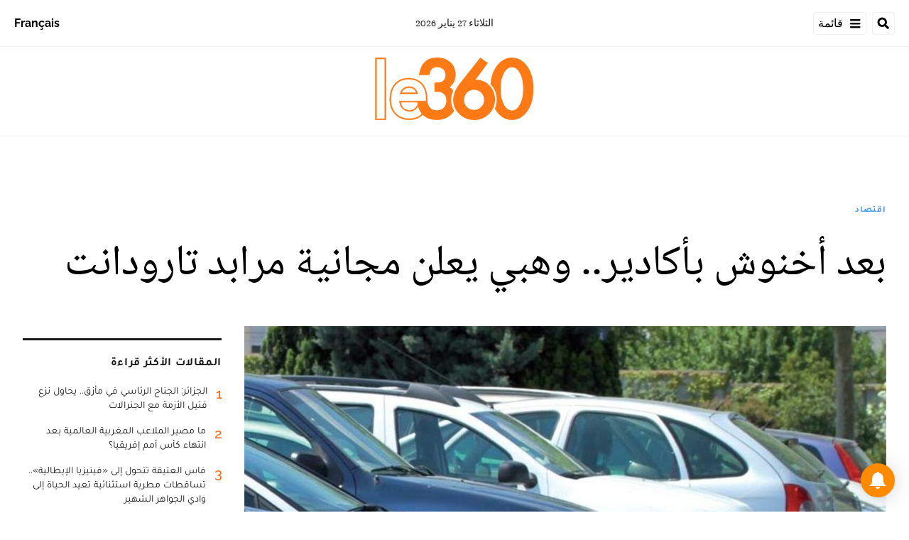

--- FILE ---
content_type: text/html; charset=utf-8
request_url: https://ar.le360.ma/economie/188485/
body_size: 24618
content:
<!DOCTYPE html><html lang="ar"><head><meta name="viewport" content="width=device-width, initial-scale=1"/><meta name="robots" content="max-snippet:-1, max-image-preview:large, max-video-preview:-1"/><meta charset="utf-8"/><meta name="language" content="ar"/><link rel="icon" type="image/x-icon" href="/pf/resources/images/le-360-arabe-favicon-16x16?d=289"/><link rel="icon" type="image/png" href="https://static.themebuilder.aws.arc.pub/le360/1721134618568.png"/><link rel="apple-touch-icon-precomposed" sizes="152x152" href="https://static.themebuilder.aws.arc.pub/le360/1721134618951.png"/><link rel="apple-touch-icon-precomposed" sizes="120x120" href="https://static.themebuilder.aws.arc.pub/le360/1721134618791.png"/><link rel="apple-touch-icon-precomposed" sizes="76x76" href="https://static.themebuilder.aws.arc.pub/le360/1721134618703.png"/><link rel="shortcut icon" sizes="196x196" href="https://static.themebuilder.aws.arc.pub/le360/1721134619033.png"/><link rel="shortcut icon" sizes="128x128" href="https://static.themebuilder.aws.arc.pub/le360/1721134618872.png"/><script type="application/ld+json">{"@context":"http://schema.org","@type":"NewsArticle","mainEntityOfPage":{"@type":"WebPage","@id":"https://ar.le360.ma/economie/188485/"},"headline":"بعد أخنوش بأكادير.. وهبي يعلن مجانية مرابد تارودانت ","alternativeHeadline":"أعلن عبد اللطيف وهبي، رئيس المجلس الجماعي لتارودانت، الأمين العام لحزب الأصالة والمعاصرة، عن مجانية مرابد المدينة حتى إشعار آخر.","description":"أعلن عبد اللطيف وهبي، رئيس المجلس الجماعي لتارودانت، الأمين العام لحزب الأصالة والمعاصرة، عن مجانية مرابد المدينة حتى إشعار آخر.","image":"https://cloudfront-eu-central-1.images.arcpublishing.com/le360/3DRGLDANGRCGJBF4K2E2DCSETE.jpg","datePublished":"2022-02-01T14:23:00Z","dateModified":"2022-02-01T14:23:00Z","keywords":"","articleSection":"اقتصاد","author":[{"@type":"Person","name":"امحند أوبركة"}],"publisher":{"@type":"Organization","name":"Le 360 Arabe","logo":{"@type":"ImageObject","url":"https://ar.le360.ma/pf/resources/images/360-logo-square.png?d=289","width":600,"height":60}}}</script><title>www.le360.ma | بعد أخنوش بأكادير.. وهبي يعلن مجانية مرابد تارودانت </title><link rel="canonical" href="https://ar.le360.ma/economie/188485/"/><meta property="fb:app_id"/><meta property="fb:pages"/><meta property="og:locale" content="ar_MA"/><meta name="description" content="www.le360.ma - أعلن عبد اللطيف وهبي، رئيس المجلس الجماعي لتارودانت، الأمين العام لحزب الأصالة والمعاصرة، عن مجانية مرابد المدينة حتى إشعار آخر."/><meta name="twitter:description" content="www.le360.ma - أعلن عبد اللطيف وهبي، رئيس المجلس الجماعي لتارودانت، الأمين العام لحزب الأصالة والمعاصرة، عن مجانية مرابد المدينة حتى إشعار آخر."/><meta property="og:description" content="www.le360.ma - أعلن عبد اللطيف وهبي، رئيس المجلس الجماعي لتارودانت، الأمين العام لحزب الأصالة والمعاصرة، عن مجانية مرابد المدينة حتى إشعار آخر."/><meta property="og:title" content="بعد أخنوش بأكادير.. وهبي يعلن مجانية مرابد تارودانت "/><meta name="twitter:title" content="بعد أخنوش بأكادير.. وهبي يعلن مجانية مرابد تارودانت "/><meta property="og:image" content="https://cloudfront-eu-central-1.images.arcpublishing.com/le360/3DRGLDANGRCGJBF4K2E2DCSETE.jpg"/><meta name="twitter:image" content="https://cloudfront-eu-central-1.images.arcpublishing.com/le360/3DRGLDANGRCGJBF4K2E2DCSETE.jpg"/><meta name="twitter:image:src" content="https://cloudfront-eu-central-1.images.arcpublishing.com/le360/3DRGLDANGRCGJBF4K2E2DCSETE.jpg"/><meta property="og:image:width" content="1200"/><meta property="og:image:height" content="630"/><meta property="og:type" content="article"/><meta property="og:site_name" content="Le 360 Arabe"/><meta property="og:url" content="https://ar.le360.ma/economie/188485/"/><meta name="twitter:site" content="@le360ar"/><meta name="twitter:card" content="summary_large_image"/><meta name="twitter:url" content="https://ar.le360.ma/economie/188485/"/><meta http-equiv="Refresh" content="300"/><link rel="stylesheet" href="/pf/resources/css/font.css?d=289"/><link id="fusion-output-type-styles" rel="stylesheet" type="text/css" href="/pf/dist/components/output-types/default.css?d=289&amp;mxId=00000000"/><link id="fusion-template-styles" rel="stylesheet" type="text/css" href="/pf/dist/components/combinations/default.css?d=289&amp;mxId=00000000"/><link id="fusion-siteStyles-styles" rel="stylesheet" type="text/css" href="/pf/dist/css/le-360-arabe.css?d=289&amp;mxId=00000000"/><style data-styled="" data-styled-version="5.3.11">.guCeZC{margin-left:0;margin-right:15% !important;}/*!sc*/
data-styled.g15[id="default__StyledText-sc-10mj2vp-0"]{content:"guCeZC,"}/*!sc*/
.tQHLn p.body-paragraph:first-child::first-letter{float:right;}/*!sc*/
data-styled.g17[id="default__ArticleBody-sc-10mj2vp-2"]{content:"tQHLn,"}/*!sc*/
</style><script type="application/javascript" id="polyfill-script">if(!Array.prototype.includes||!(window.Object && window.Object.assign)||!window.Promise||!window.Symbol||!window.fetch){document.write('<script type="application/javascript" src="/pf/dist/engine/polyfill.js?d=289&mxId=00000000" defer=""><\/script>')}</script><script id="fusion-engine-react-script" type="application/javascript" src="/pf/dist/engine/react.js?d=289&amp;mxId=00000000" defer=""></script><script id="fusion-engine-combinations-script" type="application/javascript" src="/pf/dist/components/combinations/default.js?d=289&amp;mxId=00000000" defer=""></script><script data-integration="inlineScripts">
      window.dataLayer = window.dataLayer || [];
      function gtag(){dataLayer.push(arguments);}
      gtag('js', new Date());
      gtag('config', 'G-49HFPMCFVR');
  ;window.isIE = !!window.MSInputMethodContext && !!document.documentMode;</script><script async="" data-integration="googleAnalyticsTag" src="https://www.googletagmanager.com/gtag/js?id=G-49HFPMCFVR"></script><script async="" data-integration="nativo-ad" src="https://s.ntv.io/serve/load.js"></script><script type="text/javascript" src="https://pub.le360.ma/ads360/www/delivery/spcjs.php?id=9"></script><script src="https://unpkg.com/typebot-js@2.2"></script></head><body><a class="skip-main" href="#main">default-output-block.skip-main</a><div id="fusion-app" class="layout-section"><div dir="rtl" class="article-layout"><header class="article-page-header"><div id="fusion-static-enter:html-block-f0fg2JaOFV9IKi" style="display:none" data-fusion-component="html-block-f0fg2JaOFV9IKi"></div><div class="custom-html-block"><!-- Google Tag Manager -->
<script>(function(w,d,s,l,i){w[l]=w[l]||[];w[l].push({'gtm.start':
new Date().getTime(),event:'gtm.js'});var f=d.getElementsByTagName(s)[0],
j=d.createElement(s),dl=l!='dataLayer'?'&l='+l:'';j.async=true;j.src=
'https://www.googletagmanager.com/gtm.js?id='+i+dl;f.parentNode.insertBefore(j,f);
})(window,document,'script','dataLayer','GTM-NZZ2R9SN');</script>
<!-- End Google Tag Manager --></div><div id="fusion-static-exit:html-block-f0fg2JaOFV9IKi" style="display:none" data-fusion-component="html-block-f0fg2JaOFV9IKi"></div><div id="fusion-static-enter:html-block-f0fRFeHTY5pIe0" style="display:none" data-fusion-component="html-block-f0fRFeHTY5pIe0"></div><div class="custom-html-block"><!-- Google Tag Manager (noscript) -->
<noscript><iframe src="https://www.googletagmanager.com/ns.html?id=GTM-NZZ2R9SN"
height="0" width="0" style="display:none;visibility:hidden"></iframe></noscript>
<!-- End Google Tag Manager (noscript) --></div><div id="fusion-static-exit:html-block-f0fRFeHTY5pIe0" style="display:none" data-fusion-component="html-block-f0fRFeHTY5pIe0"></div><div style="display:none" id="f0feh8q3h42W22v" data-fusion-collection="features" data-fusion-type="header/index" data-fusion-message="Could not render component [features:header/index]"></div><div id="fusion-static-enter:html-block-f0fMBPomb1Bq1df" style="display:none" data-fusion-component="html-block-f0fMBPomb1Bq1df"></div><div class="custom-html-block"><script src="https://pub.le360.ma/patch-le360.js"></script></div><div id="fusion-static-exit:html-block-f0fMBPomb1Bq1df" style="display:none" data-fusion-component="html-block-f0fMBPomb1Bq1df"></div></header><section role="main" id="main" class="main article-main" tabindex="-1"><div class=" layout-section "><div class="container article-container full-width-with-container"><div class="row"><div class="col-sm-12 col-md-12 col-xl-12 col-lg-12 layout-section"><div class="c-stack b-single-chain" data-style-direction="vertical" data-style-justification="start" data-style-alignment="unset" data-style-inline="false" data-style-wrap="nowrap"><div class="c-stack b-single-chain__children-stack" data-style-direction="vertical" data-style-justification="start" data-style-alignment="unset" data-style-inline="false" data-style-wrap="nowrap"><div style="display:none" id="f0fAtoYX8Xsr2m5" data-fusion-collection="features" data-fusion-type="ad/default" data-fusion-message="Could not render component [features:ad/default]"></div></div></div><div class="overline-container"><a class="overline-link" style="color:#4499F7" href="/economie/">اقتصاد</a></div><h1 class="headline-container">بعد أخنوش بأكادير.. وهبي يعلن مجانية مرابد تارودانت </h1></div></div></div><div class="container article-container"><div class="row"><section class="col-sm-12 col-md-12 col-xl-9 col-lg-9 article-main-padding"><div class="advanced-grid-2 layout-section"><figure class="lead-art-wrapper"><div style="width:100%"><div class="custom-image-wrapper --loaded"><picture class="c-picture"><source height="684" media="screen and (min-width: 768px)" srcSet="https://ar.le360.ma/resizer/v2/https%3A%2F%2Fcloudfront-eu-central-1.images.arcpublishing.com%2Fle360%2F3DRGLDANGRCGJBF4K2E2DCSETE.jpg?auth=d59401f2635eec57619344d20b588c81fb04ecaf359cdba213b99a22d26cb2ee&amp;width=1216" width="1216"/><source height="398" media="screen and (min-width: 0px)" srcSet="https://ar.le360.ma/resizer/v2/https%3A%2F%2Fcloudfront-eu-central-1.images.arcpublishing.com%2Fle360%2F3DRGLDANGRCGJBF4K2E2DCSETE.jpg?auth=d59401f2635eec57619344d20b588c81fb04ecaf359cdba213b99a22d26cb2ee&amp;width=1216" width="708"/><img alt="" class="c-image" src="https://ar.le360.ma/resizer/v2/https%3A%2F%2Fcloudfront-eu-central-1.images.arcpublishing.com%2Fle360%2F3DRGLDANGRCGJBF4K2E2DCSETE.jpg?auth=d59401f2635eec57619344d20b588c81fb04ecaf359cdba213b99a22d26cb2ee&amp;width=1216" width="1216" height="684"/></picture></div></div><figcaption><div class="lead-art-credits"><div><p lang="fr">DR</p></div></div></figcaption></figure><div class="byline-credits"><span class="byline-credits-capital">تحرير من طرف</span> <span><a class="byline-credits-bold href" href="/auteur/oubarka-mhand">امحند أوبركة</a></span></div><div class="subheadline-date">في 01/02/2022 على الساعة 14:23</div><h2 class="subheadline-container">أعلن عبد اللطيف وهبي، رئيس المجلس الجماعي لتارودانت، الأمين العام لحزب الأصالة والمعاصرة، عن مجانية مرابد المدينة حتى إشعار آخر.</h2><article class="default__ArticleBody-sc-10mj2vp-2 tQHLn article-body-wrapper" id="article-body-wrapper" style="padding-right:15%"><p class="default__StyledText-sc-10mj2vp-0 guCeZC body-paragraph">وأوضحت الجماعة الترابية لتارودانت في إعلان اطلع عليه مراسل Le360، أن القرار ساري المفعول ابتداء من يوم الأحد وينتهي العمل به بإصدار قرارات تخول حق استغلالها للمتنافسين الذين سيتم اختيارهم بعد إجراء طلبات عروض متعلقة بذلك.</p><p class="default__StyledText-sc-10mj2vp-0 guCeZC body-paragraph">
وأضاف المصدر ذاته أن الأمر يتعلق بكل من السوق الأسبوعي للخضر والفواكه والباحات الملحقة به المتواجد بالحي المحمدي (لاسطاح)، مواقف السيارات والدراجات النارية والهوائية إضافة إلى المرافق الصحية.</p><p class="default__StyledText-sc-10mj2vp-0 guCeZC body-paragraph">
واستحسنت الساكنة المحلية قرار وهبي خصوصا في ظل الأزمة الاقتصادية التي تسبب فيها كوفيد-19 والركود "المخيف" في القطاع السياحي والتجاري، مطالبة بالإبقاء على مجانية المرابد بشكل دائم.</p><p class="default__StyledText-sc-10mj2vp-0 guCeZC body-paragraph">
قرار وهبي يأتي بعد أسابيع من اتخاذ عزيز أخنوش رئيس المجلس الجماعي لأكادير، لنفس الإجراء إلى أجل غير مسمى وعلى نفس المنوال سارت جماعة تيزنيت التي يترأسها عبد الله غازي، عن حزب التجمع الوطني للأحرار.</p><p class="default__StyledText-sc-10mj2vp-0 guCeZC body-paragraph">
قرارات المجانية شهدت ردود فعل مؤيد من قبل أغلب السكان، الذين طالبوا بتعميمها على المستوى الوطني لاعتبارات عدة، أهمها التقلبات الاقتصادية والأزمة التي تعيشها مختلف القطاعات، نتيجة تداعيات فيروس كورونا، وأيضا لتفادي الاصطدامات الكثيرة بين المواطنين وحراس المرابد.</p><div class="article-body-credits-container"><div class="article-main-information-credits"><span class="article-main-information-credits-capital">تحرير من طرف</span> <span><a class="article-main-information-credits-bold href" href="/auteur/oubarka-mhand">امحند أوبركة</a></span></div><div class="article-main-information-subheadline-date article-body-subheadline-date">في 01/02/2022 على الساعة 14:23</div></div></article><div style="display:none" id="f0fPavOYLiHm6pf" data-fusion-collection="features" data-fusion-type="social-sharing/default" data-fusion-message="Could not render component [features:social-sharing/default]"></div><div class="related-content"><div class="line"></div><p class="title">مقالات ذات صلة</p><div class="related-list"><div class="related-list-item"><a href="/economie/187456/" class="img-container"><div class="custom-image-wrapper --loaded"><img src="https://cloudfront-eu-central-1.images.arcpublishing.com/le360/P22VX4S4WFBRFBWSGNR2JCAP2Y.jpg"/></div></a><p class="title" style="color:#4499F7">اقتصاد</p><a href="/economie/187456/" class="link"><p class="subtitle">قرار أخنوش بمجانية مرابد أكادير &quot;معلَّقٌ&quot; حتى إشعار آخر</p></a></div><div class="related-list-item"><a href="/societe/169555/" class="img-container"><div class="custom-image-wrapper --loaded"><img src="https://cloudfront-eu-central-1.images.arcpublishing.com/le360/P22VX4S4WFBRFBWSGNR2JCAP2Y.jpg"/></div></a><p class="title" style="color:#891AAE">مجتمع</p><a href="/societe/169555/" class="link"><p class="subtitle">سكان أكادير غاضبون من &quot;فوضى&quot; حراس مرابد السيارات</p></a></div><div class="related-list-item"><a href="/societe/141833/" class="img-container"><div class="custom-image-wrapper --loaded"><img src="https://cloudfront-eu-central-1.images.arcpublishing.com/le360/MBDQGIQXCND6PKAVH72RRBEKD4.jpg"/></div></a><p class="title" style="color:#891AAE">مجتمع</p><a href="/societe/141833/" class="link"><p class="subtitle">صورة. حراس مرابد السيارات يتسببون في فوضى بمراكش</p></a></div></div></div><div style="display:none" id="f0fzfu1rErtK8bk" data-fusion-collection="features" data-fusion-type="comments/default" data-fusion-message="Could not render component [features:comments/default]"></div></div></section><section class="col-sm-12 col-md-12 col-xl-3 col-lg-3 layout-section right-rail-section"><div class="advanced-grid-1 layout-section"><div class="c-stack b-single-chain" data-style-direction="vertical" data-style-justification="start" data-style-alignment="unset" data-style-inline="false" data-style-wrap="nowrap"><div class="c-stack b-single-chain__children-stack" data-style-direction="vertical" data-style-justification="start" data-style-alignment="unset" data-style-inline="false" data-style-wrap="nowrap"><div style="display:none" id="f0fBiaEuwiXC9lN" data-fusion-collection="features" data-fusion-type="ad/default" data-fusion-message="Could not render component [features:ad/default]"></div><div class="top360-block"><div class="line"></div><p class="block-title top360-block-title">المقالات الأكثر قراءة</p><div class="row"><div class="col-sm-12 col-md-6 col-lg-3 col-xl-3 top360-item"><a href="/monde/OYDPF5GM45BJ3DHLJ7FZOPOPHY/" class="top360-item-container"><div class="top360-item-index">1</div><div><div class="top360-item-title">الجزائر: الجناح الرئاسي في مأزق.. يحاول نزع فتيل الأزمة مع الجنرالات</div></div></a></div><div class="col-sm-12 col-md-6 col-lg-3 col-xl-3 top360-item"><a href="/sports/EJ3EO5D57VBU3MKHH3TYOUJH74/" class="top360-item-container"><div class="top360-item-index">2</div><div><div class="top360-item-title">ما مصير الملاعب المغربية العالمية بعد انتهاء كأس أمم إفريقيا؟</div></div></a></div><div class="col-sm-12 col-md-6 col-lg-3 col-xl-3 top360-item"><a href="/societe/GH2SFPSQ2JGTHAC72HYJST4NHU/" class="top360-item-container"><div class="top360-item-index">3</div><div><div class="top360-item-title">فاس العتيقة تتحول إلى «فينيزيا الإيطالية».. تساقطات مطرية استثنائية تعيد الحياة إلى وادي الجواهر الشهير</div></div></a></div><div class="col-sm-12 col-md-6 col-lg-3 col-xl-3 top360-item"><a href="/societe/JKDJ6DWSMVGBRD64CKTS42K5PM/" class="top360-item-container"><div class="top360-item-index">4</div><div><div class="top360-item-title">أكثر من 10 سدود مغربية تمتلئ عن آخرها بفضل التساقطات المطرية</div></div></a></div><div class="col-sm-12 col-md-6 col-lg-3 col-xl-3 top360-item"><a href="/economie/BVNEUNI2D5EJ5BE6TMEYMRIMGU/" class="top360-item-container"><div class="top360-item-index">5</div><div><div class="top360-item-title">حرية التنقل: 20 دولة إفريقية الأكثر انفتاحا أمام زوار القارة بدون تأشيرة.. ماذا عن المغرب؟</div></div></a></div><div class="col-sm-12 col-md-6 col-lg-3 col-xl-3 top360-item"><a href="/medias/ENNS7OYOOJFI5J6Q3NO4SNGK7M/" class="top360-item-container"><div class="top360-item-index">6</div><div><div class="top360-item-title">تجسس وابتزاز.. برنامج استقصائي فرنسي يفضح مناورات النظام الجزائري القذرة للمس بفرنسا</div></div></a></div><div class="col-sm-12 col-md-6 col-lg-3 col-xl-3 top360-item"><a href="/politique/3KM275XQXJBYBPKTAHOY6OFPDI/" class="top360-item-container"><div class="top360-item-index">7</div><div><div class="top360-item-title">الملك محمد السادس يشيد بـ«النجاح التاريخي» لكان 2025 بالمغرب ويؤكد: «روابط الأخوة الإفريقية ستنتصر»</div></div></a></div><div class="col-sm-12 col-md-6 col-lg-3 col-xl-3 top360-item"><a href="/politique/GUUQ4MAHZNDVVBJL5GA7Z2XL44/" class="top360-item-container"><div class="top360-item-index">8</div><div><div class="top360-item-title">تسييس البراءة وتفخيخ المستقبل: عندما تتحول مدارس الجزائر إلى «ثكنات» لتلقين الكراهية ضد المغرب</div></div></a></div></div></div><div style="display:none" id="f0fSjVBnGFSr296" data-fusion-collection="features" data-fusion-type="ad/default" data-fusion-message="Could not render component [features:ad/default]"></div></div></div></div></section></div></div><div class="container article-container full-width-with-container"><div class="row"><div class="col-sm-12 col-md-12 col-xl-12 col-lg-12 layout-section wrap-bottom"></div></div></div><div class="full-width full-width-without-container"><div class="newsletter-block"><div class="container"><div class="newsletter-block_container"><div class="newsletter-block_img"><img src="/pf/resources/images/logo.svg?d=289" alt="le 360 logo" width="160" height="102"/></div><p class="newsletter-block_title">الاشتراك في الرسائل الإخبارية</p><p class="newsletter-block_description">أدخل بريدك الإلكتروني للتوصل بآخر الأخبار Le360</p><div class="newsletter-block_input-wrapper"><input placeholder="أدخل بريدك الإلكتروني" class="newsletter-block_input" type="text" value=""/><button class="newsletter-block_button">أرسل</button></div></div></div></div></div></div></section><footer><div class="container article-container"><div class="footer-container"><div class="row legacy-footer-row"><div class="col-sm-12 col-md-12 col-lg-xl-9"><div class="row"><div class="col-sm-12 col-md-12 col-lg-xl-12 footer-social-btn-container footer-social-btn-container-mobile"><a title="Facebook Page" target="_blank" rel="noopener noreferrer" href="https://www.facebook.com/le360ar"><svg class="c-icon" width="18" height="18" xmlns="http://www.w3.org/2000/svg" viewBox="0 0 512 512" fill="#000" aria-hidden="true" focusable="false"><path d="M504 256C504 119 393 8 256 8S8 119 8 256c0 123.78 90.69 226.38 209.25 245V327.69h-63V256h63v-54.64c0-62.15 37-96.48 93.67-96.48 27.14 0 55.52 4.84 55.52 4.84v61h-31.28c-30.8 0-40.41 19.12-40.41 38.73V256h68.78l-11 71.69h-57.78V501C413.31 482.38 504 379.78 504 256z"></path></svg></a><a title="Twitter" target="_blank" rel="noopener noreferrer" href="https://twitter.com/Le360ar"><svg class="c-icon" width="18" height="18" xmlns="http://www.w3.org/2000/svg" viewBox="0 0 512 512" fill="#000" aria-hidden="true" focusable="false"><path d="M389.2 48h70.6L305.6 224.2 487 464H345L233.7 318.6 106.5 464H35.8L200.7 275.5 26.8 48H172.4L272.9 180.9 389.2 48zM364.4 421.8h39.1L151.1 88h-42L364.4 421.8z"></path></svg></a><a title="YouTube" target="_blank" rel="noopener noreferrer" href="https://www.youtube.com/user/Le360Live?sub_confirmation=1"><svg class="c-icon" width="18" height="18" xmlns="http://www.w3.org/2000/svg" viewBox="0 0 512 512" fill="#000" aria-hidden="true" focusable="false"><path d="M475.779 144.539C470.496 124.645 454.93 108.978 435.165 103.661C399.341 94 255.689 94 255.689 94C255.689 94 112.038 94 76.213 103.661C56.4486 108.979 40.8824 124.645 35.5992 144.539C26 180.596 26 255.826 26 255.826C26 255.826 26 331.057 35.5992 367.114C40.8824 387.007 56.4486 402.022 76.213 407.339C112.038 417 255.689 417 255.689 417C255.689 417 399.34 417 435.165 407.339C454.93 402.022 470.496 387.007 475.779 367.114C485.378 331.057 485.378 255.826 485.378 255.826C485.378 255.826 485.378 180.596 475.779 144.539V144.539ZM208.707 324.13V187.523L328.771 255.828L208.707 324.13V324.13Z"></path></svg></a><a title="LinkedIn" target="_blank" rel="noopener noreferrer" href="https://www.linkedin.com/company/le360webnews/"><svg class="c-icon" width="18" height="18" xmlns="http://www.w3.org/2000/svg" viewBox="0 0 512 512" fill="#000" aria-hidden="true" focusable="false"><path d="M100.28 448H7.4V148.9h92.88zM53.79 108.1C24.09 108.1 0 83.5 0 53.8a53.79 53.79 0 0 1 107.58 0c0 29.7-24.1 54.3-53.79 54.3zM447.9 448h-92.68V302.4c0-34.7-.7-79.2-48.29-79.2-48.29 0-55.69 37.7-55.69 76.7V448h-92.78V148.9h89.08v40.8h1.3c12.4-23.5 42.69-48.3 87.88-48.3 94 0 111.28 61.9 111.28 142.3V448z"></path></svg></a><a title="Instagram" target="_blank" rel="noreferrer" class="c-link" href="https://instagram.com/le360ar"><svg class="c-icon" width="18" height="18" xmlns="http://www.w3.org/2000/svg" viewBox="0 0 512 512" fill="#000" aria-hidden="true" focusable="false"><path d="M256.1 141C192.5 141 141.2 192.3 141.2 255.9C141.2 319.5 192.5 370.8 256.1 370.8C319.7 370.8 371 319.5 371 255.9C371 192.3 319.7 141 256.1 141ZM256.1 330.6C215 330.6 181.4 297.1 181.4 255.9C181.4 214.7 214.9 181.2 256.1 181.2C297.3 181.2 330.8 214.7 330.8 255.9C330.8 297.1 297.2 330.6 256.1 330.6V330.6ZM402.5 136.3C402.5 151.2 390.5 163.1 375.7 163.1C360.8 163.1 348.9 151.1 348.9 136.3C348.9 121.5 360.9 109.5 375.7 109.5C390.5 109.5 402.5 121.5 402.5 136.3ZM478.6 163.5C476.9 127.6 468.7 95.8 442.4 69.6C416.2 43.4 384.4 35.2 348.5 33.4C311.5 31.3 200.6 31.3 163.6 33.4C127.8 35.1 96 43.3 69.7 69.5C43.4 95.7 35.3 127.5 33.5 163.4C31.4 200.4 31.4 311.3 33.5 348.3C35.2 384.2 43.4 416 69.7 442.2C96 468.4 127.7 476.6 163.6 478.4C200.6 480.5 311.5 480.5 348.5 478.4C384.4 476.7 416.2 468.5 442.4 442.2C468.6 416 476.8 384.2 478.6 348.3C480.7 311.3 480.7 200.5 478.6 163.5V163.5ZM430.8 388C423 407.6 407.9 422.7 388.2 430.6C358.7 442.3 288.7 439.6 256.1 439.6C223.5 439.6 153.4 442.2 124 430.6C104.4 422.8 89.3 407.7 81.4 388C69.7 358.5 72.4 288.5 72.4 255.9C72.4 223.3 69.8 153.2 81.4 123.8C89.2 104.2 104.3 89.1 124 81.2C153.5 69.5 223.5 72.2 256.1 72.2C288.7 72.2 358.8 69.6 388.2 81.2C407.8 89 422.9 104.1 430.8 123.8C442.5 153.3 439.8 223.3 439.8 255.9C439.8 288.5 442.5 358.6 430.8 388Z"></path></svg><span class="visually-hidden">Opens in new window</span></a></div><div class="footer-section col-sm-12 col-md-3 col-lg-xl-3"><h4 class="footer-header">360 في نقرة واحدة</h4><ul class="footer-header-ul"><li class="footer-item"><a name="سياسة" class="c-link" href="/politique">سياسة</a></li><li class="footer-item"><a name="اقتصاد" class="c-link" href="/economie">اقتصاد</a></li><li class="footer-item"><a name="مجتمع" class="c-link" href="/societe">مجتمع</a></li><li class="footer-item"><a name="ثقافة" class="c-link" href="/culture">ثقافة</a></li><li class="footer-item"><a name="ميديا" class="c-link" href="/medias">ميديا</a></li><li class="footer-item"><a name="رياضة" class="c-link" href="http://ar.sport.le360.ma/" rel="noreferrer" target="_blank">رياضة<span class="visually-hidden">Opens in new window</span></a></li><li class="footer-item"><a name="مشاهير" class="c-link" href="/people">مشاهير</a></li><li class="footer-item"><a name="دولي" class="c-link" href="/monde">دولي</a></li></ul></div><div class="footer-section col-sm-12 col-md-3 col-lg-xl-3"><h4 class="footer-header">معلومات عنا</h4><ul class="footer-header-ul"><li class="footer-item"><a name="من نحن ؟" class="c-link" href="/من-نحن-؟/">من نحن ؟</a></li><li class="footer-item"><a name="الأسئلة الأكثر طرحا" class="c-link" href="/الأسئلة-الأكثر-طرحا/">الأسئلة الأكثر طرحا</a></li><li class="footer-item"><a name="للإعلان على موقعنا" class="c-link" href="/للإعلان-على-موقعنا/">للإعلان على موقعنا</a></li><li class="footer-item"><a name="بيانات قانونية" class="c-link" href="/بيانات-قانونية/">بيانات قانونية</a></li><li class="footer-item"><a name="للإتصال بنا" class="c-link" href="/contact/">للإتصال بنا</a></li><li class="footer-item"><a name="أرشيف" class="c-link" href="/archives/2022/">أرشيف</a></li></ul></div></div></div><div class="col-sm-12 col-md-12 col-lg-xl-3 footer-social-column"><div class="footer-social-btn-container"><a title="Facebook Page" target="_blank" rel="noopener noreferrer" href="https://www.facebook.com/le360ar"><svg class="c-icon" width="18" height="18" xmlns="http://www.w3.org/2000/svg" viewBox="0 0 512 512" fill="#000" aria-hidden="true" focusable="false"><path d="M504 256C504 119 393 8 256 8S8 119 8 256c0 123.78 90.69 226.38 209.25 245V327.69h-63V256h63v-54.64c0-62.15 37-96.48 93.67-96.48 27.14 0 55.52 4.84 55.52 4.84v61h-31.28c-30.8 0-40.41 19.12-40.41 38.73V256h68.78l-11 71.69h-57.78V501C413.31 482.38 504 379.78 504 256z"></path></svg></a><a title="Twitter" target="_blank" rel="noopener noreferrer" href="https://twitter.com/Le360ar"><svg class="c-icon" width="18" height="18" xmlns="http://www.w3.org/2000/svg" viewBox="0 0 512 512" fill="#000" aria-hidden="true" focusable="false"><path d="M389.2 48h70.6L305.6 224.2 487 464H345L233.7 318.6 106.5 464H35.8L200.7 275.5 26.8 48H172.4L272.9 180.9 389.2 48zM364.4 421.8h39.1L151.1 88h-42L364.4 421.8z"></path></svg></a><a title="YouTube" target="_blank" rel="noopener noreferrer" href="https://www.youtube.com/user/Le360Live?sub_confirmation=1"><svg class="c-icon" width="18" height="18" xmlns="http://www.w3.org/2000/svg" viewBox="0 0 512 512" fill="#000" aria-hidden="true" focusable="false"><path d="M475.779 144.539C470.496 124.645 454.93 108.978 435.165 103.661C399.341 94 255.689 94 255.689 94C255.689 94 112.038 94 76.213 103.661C56.4486 108.979 40.8824 124.645 35.5992 144.539C26 180.596 26 255.826 26 255.826C26 255.826 26 331.057 35.5992 367.114C40.8824 387.007 56.4486 402.022 76.213 407.339C112.038 417 255.689 417 255.689 417C255.689 417 399.34 417 435.165 407.339C454.93 402.022 470.496 387.007 475.779 367.114C485.378 331.057 485.378 255.826 485.378 255.826C485.378 255.826 485.378 180.596 475.779 144.539V144.539ZM208.707 324.13V187.523L328.771 255.828L208.707 324.13V324.13Z"></path></svg></a><a title="LinkedIn" target="_blank" rel="noopener noreferrer" href="https://www.linkedin.com/company/le360webnews/"><svg class="c-icon" width="18" height="18" xmlns="http://www.w3.org/2000/svg" viewBox="0 0 512 512" fill="#000" aria-hidden="true" focusable="false"><path d="M100.28 448H7.4V148.9h92.88zM53.79 108.1C24.09 108.1 0 83.5 0 53.8a53.79 53.79 0 0 1 107.58 0c0 29.7-24.1 54.3-53.79 54.3zM447.9 448h-92.68V302.4c0-34.7-.7-79.2-48.29-79.2-48.29 0-55.69 37.7-55.69 76.7V448h-92.78V148.9h89.08v40.8h1.3c12.4-23.5 42.69-48.3 87.88-48.3 94 0 111.28 61.9 111.28 142.3V448z"></path></svg></a><a title="Instagram" target="_blank" rel="noreferrer" class="c-link" href="https://instagram.com/le360ar"><svg class="c-icon" width="18" height="18" xmlns="http://www.w3.org/2000/svg" viewBox="0 0 512 512" fill="#000" aria-hidden="true" focusable="false"><path d="M256.1 141C192.5 141 141.2 192.3 141.2 255.9C141.2 319.5 192.5 370.8 256.1 370.8C319.7 370.8 371 319.5 371 255.9C371 192.3 319.7 141 256.1 141ZM256.1 330.6C215 330.6 181.4 297.1 181.4 255.9C181.4 214.7 214.9 181.2 256.1 181.2C297.3 181.2 330.8 214.7 330.8 255.9C330.8 297.1 297.2 330.6 256.1 330.6V330.6ZM402.5 136.3C402.5 151.2 390.5 163.1 375.7 163.1C360.8 163.1 348.9 151.1 348.9 136.3C348.9 121.5 360.9 109.5 375.7 109.5C390.5 109.5 402.5 121.5 402.5 136.3ZM478.6 163.5C476.9 127.6 468.7 95.8 442.4 69.6C416.2 43.4 384.4 35.2 348.5 33.4C311.5 31.3 200.6 31.3 163.6 33.4C127.8 35.1 96 43.3 69.7 69.5C43.4 95.7 35.3 127.5 33.5 163.4C31.4 200.4 31.4 311.3 33.5 348.3C35.2 384.2 43.4 416 69.7 442.2C96 468.4 127.7 476.6 163.6 478.4C200.6 480.5 311.5 480.5 348.5 478.4C384.4 476.7 416.2 468.5 442.4 442.2C468.6 416 476.8 384.2 478.6 348.3C480.7 311.3 480.7 200.5 478.6 163.5V163.5ZM430.8 388C423 407.6 407.9 422.7 388.2 430.6C358.7 442.3 288.7 439.6 256.1 439.6C223.5 439.6 153.4 442.2 124 430.6C104.4 422.8 89.3 407.7 81.4 388C69.7 358.5 72.4 288.5 72.4 255.9C72.4 223.3 69.8 153.2 81.4 123.8C89.2 104.2 104.3 89.1 124 81.2C153.5 69.5 223.5 72.2 256.1 72.2C288.7 72.2 358.8 69.6 388.2 81.2C407.8 89 422.9 104.1 430.8 123.8C442.5 153.3 439.8 223.3 439.8 255.9C439.8 288.5 442.5 358.6 430.8 388Z"></path></svg><span class="visually-hidden">Opens in new window</span></a></div><img class="footer-title-logo" alt="logo_LE360" src="/pf/resources/images/logo.svg?d=289"/><div class="footer-mobile-btn-container"><a title="App Store" target="_blank" rel="noopener noreferrer" href="https://apps.apple.com/fr/app/le360-%D8%A8%D8%A7%D9%84%D8%B9%D8%B1%D8%A8%D9%8A%D8%A9/id1160707720"><img width="120" height="40" class="app-store-mobile-icon" alt="App Store" src="/pf/resources/images/appStore.svg?d=289"/></a><a title="Google Play" target="_blank" rel="noopener noreferrer" href="https://play.google.com/store/apps/details?id=com.le360.arabic&amp;hl=en_US&amp;gl=US"><img width="136" height="40" class="google-play-mobile-icon" alt="Google Play" src="/pf/resources/images/googlePlay.svg?d=289"/></a></div></div></div><div class="footer-separator"><p class="footer-copyright">© Web News / le360.ma / Tous droits réservés 2023</p></div></div><div style="display:none" id="f0fw0aOc8D3y3So" data-fusion-collection="features" data-fusion-type="subscriptionBell/default" data-fusion-message="Could not render component [features:subscriptionBell/default]"></div></div></footer></div></div><script id="fusion-metadata" type="application/javascript">window.Fusion=window.Fusion||{};Fusion.arcSite="le-360-arabe";Fusion.contextPath="/pf";Fusion.mxId="00000000";Fusion.deployment="289";Fusion.globalContent={"_id":"ICBH3Q4EUFBWDLKANI34T5CIQI","type":"story","version":"0.10.7","content_elements":[{"_id":"MPZV5TGS6ZACLBWACHU6VHOORM","type":"text","alignment":"left","content":"وأوضحت الجماعة الترابية لتارودانت في إعلان اطلع عليه مراسل Le360، أن القرار ساري المفعول ابتداء من يوم الأحد وينتهي العمل به بإصدار قرارات تخول حق استغلالها للمتنافسين الذين سيتم اختيارهم بعد إجراء طلبات عروض متعلقة بذلك."},{"_id":"AYZIQJMX5JDKNOY7MXG5CV6I5E","type":"text","alignment":"left","content":"\nوأضاف المصدر ذاته أن الأمر يتعلق بكل من السوق الأسبوعي للخضر والفواكه والباحات الملحقة به المتواجد بالحي المحمدي (لاسطاح)، مواقف السيارات والدراجات النارية والهوائية إضافة إلى المرافق الصحية."},{"_id":"IC6ENRJHUFHQXC25TAIXV2DKTM","type":"text","alignment":"left","content":"\nواستحسنت الساكنة المحلية قرار وهبي خصوصا في ظل الأزمة الاقتصادية التي تسبب فيها كوفيد-19 والركود \"المخيف\" في القطاع السياحي والتجاري، مطالبة بالإبقاء على مجانية المرابد بشكل دائم."},{"_id":"UPGQYN5DCFAGBCNBKON2F64OZU","type":"text","alignment":"left","content":"\nقرار وهبي يأتي بعد أسابيع من اتخاذ عزيز أخنوش رئيس المجلس الجماعي لأكادير، لنفس الإجراء إلى أجل غير مسمى وعلى نفس المنوال سارت جماعة تيزنيت التي يترأسها عبد الله غازي، عن حزب التجمع الوطني للأحرار."},{"_id":"ETCBCNENB5G3XO4IYZMXY3MFOQ","type":"text","alignment":"left","content":"\nقرارات المجانية شهدت ردود فعل مؤيد من قبل أغلب السكان، الذين طالبوا بتعميمها على المستوى الوطني لاعتبارات عدة، أهمها التقلبات الاقتصادية والأزمة التي تعيشها مختلف القطاعات، نتيجة تداعيات فيروس كورونا، وأيضا لتفادي الاصطدامات الكثيرة بين المواطنين وحراس المرابد."}],"created_date":"2022-11-30T02:53:07.126Z","revision":{"revision_id":"OKO67NQ4ENBSTPCZADGAVHSXIM","parent_id":"JM7MBOO4RJHIFB66KLVM6KDFP4","editions":["default"],"branch":"default","published":true},"last_updated_date":"2023-01-17T21:08:05.171Z","headlines":{"basic":"بعد أخنوش بأكادير.. وهبي يعلن مجانية مرابد تارودانت "},"owner":{"sponsored":false,"id":"le360"},"copyright":"","subheadlines":{"basic":"أعلن عبد اللطيف وهبي، رئيس المجلس الجماعي لتارودانت، الأمين العام لحزب الأصالة والمعاصرة، عن مجانية مرابد المدينة حتى إشعار آخر."},"description":{"basic":"أعلن عبد اللطيف وهبي، رئيس المجلس الجماعي لتارودانت، الأمين العام لحزب الأصالة والمعاصرة، عن مجانية مرابد المدينة حتى إشعار آخر."},"language":"AR","label":{"article_subtype":{"display":true,"text":"Brève","url":""}},"source":{"source_id":"188485","system":"drupal"},"taxonomy":{"primary_section":{"_id":"/economie","_website":"le-360-arabe","type":"section","version":"0.6.0","name":"اقتصاد","description":null,"path":"/economie","parent_id":"/","parent":{"default":"/"},"additional_properties":{"original":{"_id":"/economie","site_topper":{"site_logo_image":null},"social":{"facebook":null,"rss":null,"instagram":null,"twitter":null},"navigation":{"nav_title":"اقتصاد","color_code":"4499F7","clickable_in_menu":"true"},"site":{"site_description":null,"site_tagline":null,"site_keywords":null,"site_url":"","pagebuilder_path_for_native_apps":null,"site_about":null,"site_title":null},"_admin":{"alias_ids":["/economie"]},"_website":"le-360-arabe","name":"اقتصاد","order":{"default":1004,"footer":2002,"menu-mobile":1002},"parent":{"default":"/","menu-principal":"/","footer":"/internal/sections","menu-mobile":"/"},"ancestors":{"default":["/"],"menu-principal":[],"footer":["/","/internal/sections"],"menu-mobile":["/"]},"inactive":false,"node_type":"section"}}},"sections":[{"_id":"/economie","_website":"le-360-arabe","type":"section","version":"0.6.0","name":"اقتصاد","description":null,"path":"/economie","parent_id":"/","parent":{"default":"/"},"additional_properties":{"original":{"_id":"/economie","site_topper":{"site_logo_image":null},"social":{"facebook":null,"rss":null,"instagram":null,"twitter":null},"navigation":{"nav_title":"اقتصاد","color_code":"4499F7","clickable_in_menu":"true"},"site":{"site_description":null,"site_tagline":null,"site_keywords":null,"site_url":"","pagebuilder_path_for_native_apps":null,"site_about":null,"site_title":null},"_admin":{"alias_ids":["/economie"]},"_website":"le-360-arabe","name":"اقتصاد","order":{"default":1004,"footer":2002,"menu-mobile":1002},"parent":{"default":"/","menu-principal":"/","footer":"/internal/sections","menu-mobile":"/"},"ancestors":{"default":["/"],"menu-principal":[],"footer":["/","/internal/sections"],"menu-mobile":["/"]},"inactive":false,"node_type":"section"}},"_website_section_id":"le-360-arabe./economie"}]},"promo_items":{"basic":{"_id":"3DRGLDANGRCGJBF4K2E2DCSETE","additional_properties":{"galleries":[],"mime_type":"image/jpeg","originalName":"parc-de-la-ligue-arabe.jpg","originalUrl":"https://cloudfront-eu-central-1.images.arcpublishing.com/le360/3DRGLDANGRCGJBF4K2E2DCSETE.jpg","published":true,"restricted":false,"thumbnailResizeUrl":"/resizer/ijNpMvtnwF0FABoL8iQrNFqEQeE=/300x0/arc-photo-le360/eu-central-1-prod/public/3DRGLDANGRCGJBF4K2E2DCSETE.jpg","version":12},"address":{},"copyright":"DR","created_date":"2022-11-30T02:53:05Z","credits":{"affiliation":[{"name":"DR","type":"author"}],"by":[]},"height":438,"last_updated_date":"2023-01-19T02:22:16Z","licensable":false,"owner":{"id":"le360"},"source":{"source_id":"135020","source_type":"other","additional_properties":{"editor":"photo center"},"system":"drupal"},"subtitle":"باركينغ","type":"image","url":"https://cloudfront-eu-central-1.images.arcpublishing.com/le360/3DRGLDANGRCGJBF4K2E2DCSETE.jpg","version":"0.10.3","width":780,"description":{}},"lead_art":{"_id":"3DRGLDANGRCGJBF4K2E2DCSETE","additional_properties":{"galleries":[],"mime_type":"image/jpeg","originalName":"parc-de-la-ligue-arabe.jpg","originalUrl":"https://cloudfront-eu-central-1.images.arcpublishing.com/le360/3DRGLDANGRCGJBF4K2E2DCSETE.jpg","published":true,"restricted":false,"thumbnailResizeUrl":"/resizer/ijNpMvtnwF0FABoL8iQrNFqEQeE=/300x0/arc-photo-le360/eu-central-1-prod/public/3DRGLDANGRCGJBF4K2E2DCSETE.jpg","version":12},"address":{},"copyright":"DR","created_date":"2022-11-30T02:53:05Z","credits":{"affiliation":[{"name":"DR","type":"author"}],"by":[]},"height":438,"last_updated_date":"2023-01-19T02:22:16Z","licensable":false,"owner":{"id":"le360"},"source":{"source_id":"135020","source_type":"other","additional_properties":{"editor":"photo center"},"system":"drupal"},"subtitle":"باركينغ","type":"image","url":"https://cloudfront-eu-central-1.images.arcpublishing.com/le360/3DRGLDANGRCGJBF4K2E2DCSETE.jpg","version":"0.10.3","width":780,"description":{}}},"related_content":{"basic":[{"_id":"6TW6E24HWNCJTHQMTHHRLOEEXI","referent":{"id":"6TW6E24HWNCJTHQMTHHRLOEEXI","provider":"","type":"story"},"type":"reference"},{"_id":"2EUOW2OZAJCUHKTXWY44XBNBZI","referent":{"id":"2EUOW2OZAJCUHKTXWY44XBNBZI","provider":"","type":"story"},"type":"reference"},{"_id":"NBUKLD5IPRCRVG2FC5ZJPW6MAA","referent":{"id":"NBUKLD5IPRCRVG2FC5ZJPW6MAA","provider":"","type":"story"},"type":"reference"}],"redirect":[]},"canonical_website":"le-360-arabe","display_date":"2022-02-01T14:23:00Z","website_url":"/economie/188485/","credits":{"by":[{"_id":"oubarka-mhand_19155","bio":"امحند أوبركة","location":"","long_bio":"","name":"امحند أوبركة","org":"","slug":"oubarka-mhand","type":"author"}]},"subtype":"breve","first_publish_date":"2022-02-01T14:23:00Z","websites":{"le-360-arabe":{"website_section":{"_id":"/economie","_website":"le-360-arabe","type":"section","version":"0.6.0","name":"اقتصاد","description":null,"path":"/economie","parent_id":"/","parent":{"default":"/"},"additional_properties":{"original":{"_id":"/economie","site_topper":{"site_logo_image":null},"social":{"facebook":null,"rss":null,"instagram":null,"twitter":null},"navigation":{"nav_title":"اقتصاد","color_code":"4499F7","clickable_in_menu":"true"},"site":{"site_description":null,"site_tagline":null,"site_keywords":null,"site_url":"","pagebuilder_path_for_native_apps":null,"site_about":null,"site_title":null},"_admin":{"alias_ids":["/economie"]},"_website":"le-360-arabe","name":"اقتصاد","order":{"default":1004,"footer":2002,"menu-mobile":1002},"parent":{"default":"/","menu-principal":"/","footer":"/internal/sections","menu-mobile":"/"},"ancestors":{"default":["/"],"menu-principal":[],"footer":["/","/internal/sections"],"menu-mobile":["/"]},"inactive":false,"node_type":"section"}},"_website_section_id":"le-360-arabe./economie"},"website_url":"/economie/188485/"}},"additional_properties":{"has_published_copy":true},"publish_date":"2022-02-01T14:23:00Z","canonical_url":"/economie/188485/","publishing":{"scheduled_operations":{"publish_edition":[],"unpublish_edition":[]}},"website":"le-360-arabe","contentApiRedirect":true};Fusion.globalContentConfig={"source":"content-api-with-redirect","query":{"uri":"/economie/188485/","website_url":"/economie/188485/","arc-site":"le-360-arabe"}};Fusion.lastModified=1769492235217;Fusion.contentCache={"signing-image-api":{"{\"id\":\"https://cloudfront-eu-central-1.images.arcpublishing.com/le360/3DRGLDANGRCGJBF4K2E2DCSETE.jpg\"}":{"data":{"hash":"d59401f2635eec57619344d20b588c81fb04ecaf359cdba213b99a22d26cb2ee","type":"sha256","_id":"9765a912ea57298bfac69891bf415fd90c8d7542786bec48a79a7eda7a0395de"},"expires":1801028235098,"lastModified":1769492234967}},"related-content-api":{"{\"_id\":\"ICBH3Q4EUFBWDLKANI34T5CIQI\"}":{"data":{"basic":[{"_id":"6TW6E24HWNCJTHQMTHHRLOEEXI","type":"story","version":"0.10.7","created_date":"2022-11-30T04:44:47.890Z","revision":{"revision_id":"3EEELVA3MFG5XFGY57XVN2KMIM","parent_id":"ZQ5FKNMKOFBVDJAKR4643Q7SQM","editions":["default"],"branch":"default","published":true},"last_updated_date":"2023-01-17T21:42:37.923Z","headlines":{"basic":"قرار أخنوش بمجانية مرابد أكادير \"معلَّقٌ\" حتى إشعار آخر"},"owner":{"sponsored":false,"id":"le360"},"copyright":"","subheadlines":{"basic":"يواصل حراس عدد كبير من مرابد أكادير استخلاص واجبات ركن السيارات، رغم القرار الأخير الذي أصدره المجلس الجماعي في شخص رئيسه عزيز أخنوش، القاضي بمجانية المواقف حتى إشعار آخر."},"description":{"basic":"يواصل حراس عدد كبير من مرابد أكادير استخلاص واجبات ركن السيارات، رغم القرار الأخير الذي أصدره المجلس الجماعي في شخص رئيسه عزيز أخنوش، القاضي بمجانية المواقف حتى إشعار آخر."},"language":"AR","label":{"article_subtype":{"display":true,"text":"Brève","url":""}},"source":{"source_id":"187456","system":"drupal"},"taxonomy":{"primary_section":{"_id":"/economie","_website":"le-360-arabe","type":"section","version":"0.6.0","name":"اقتصاد","description":null,"path":"/economie","parent_id":"/","parent":{"default":"/"},"additional_properties":{"original":{"_id":"/economie","site_topper":{"site_logo_image":null},"social":{"facebook":null,"rss":null,"instagram":null,"twitter":null},"navigation":{"nav_title":"اقتصاد","color_code":"4499F7","clickable_in_menu":"true"},"site":{"site_description":null,"site_tagline":null,"site_keywords":null,"site_url":"","pagebuilder_path_for_native_apps":null,"site_about":null,"site_title":null},"_admin":{"alias_ids":["/economie"]},"_website":"le-360-arabe","name":"اقتصاد","order":{"default":1004,"footer":2002,"menu-mobile":1002},"parent":{"default":"/","menu-principal":"/","footer":"/internal/sections","menu-mobile":"/"},"ancestors":{"default":["/"],"menu-principal":[],"footer":["/","/internal/sections"],"menu-mobile":["/"]},"inactive":false,"node_type":"section"}}},"sections":[{"_id":"/economie","_website":"le-360-arabe","type":"section","version":"0.6.0","name":"اقتصاد","description":null,"path":"/economie","parent_id":"/","parent":{"default":"/"},"additional_properties":{"original":{"_id":"/economie","site_topper":{"site_logo_image":null},"social":{"facebook":null,"rss":null,"instagram":null,"twitter":null},"navigation":{"nav_title":"اقتصاد","color_code":"4499F7","clickable_in_menu":"true"},"site":{"site_description":null,"site_tagline":null,"site_keywords":null,"site_url":"","pagebuilder_path_for_native_apps":null,"site_about":null,"site_title":null},"_admin":{"alias_ids":["/economie"]},"_website":"le-360-arabe","name":"اقتصاد","order":{"default":1004,"footer":2002,"menu-mobile":1002},"parent":{"default":"/","menu-principal":"/","footer":"/internal/sections","menu-mobile":"/"},"ancestors":{"default":["/"],"menu-principal":[],"footer":["/","/internal/sections"],"menu-mobile":["/"]},"inactive":false,"node_type":"section"}},"_website_section_id":"le-360-arabe./economie"}]},"promo_items":{"basic":{"_id":"P22VX4S4WFBRFBWSGNR2JCAP2Y","additional_properties":{"galleries":[],"mime_type":"image/png","originalName":"gardien_060816.jpg","originalUrl":"https://cloudfront-eu-central-1.images.arcpublishing.com/le360/P22VX4S4WFBRFBWSGNR2JCAP2Y.jpg","published":true,"restricted":false,"thumbnailResizeUrl":"/resizer/yAlpgjBHLuGRZTUxMlmCSIkySPU=/300x0/arc-photo-le360/eu-central-1-prod/public/P22VX4S4WFBRFBWSGNR2JCAP2Y.jpg","version":24},"address":{},"alt_text":"صورة تعبيرية\n","caption":"صورة تعبيرية\n","copyright":"DR","created_date":"2022-11-30T04:44:46Z","credits":{"affiliation":[{"name":"DR","type":"author"}],"by":[]},"height":315,"last_updated_date":"2023-01-19T13:18:03Z","licensable":false,"owner":{"id":"le360"},"source":{"source_id":"107491","source_type":"other","additional_properties":{"editor":"photo center"},"system":"drupal"},"subtitle":"حارس سيارات","type":"image","url":"https://cloudfront-eu-central-1.images.arcpublishing.com/le360/P22VX4S4WFBRFBWSGNR2JCAP2Y.jpg","version":"0.10.3","width":560,"description":{"basic":"صورة تعبيرية\n"},"auth":{"1":"b2daa35dbff6c9e25ec56a13b31ff28b3bedd821035e0978be9a35c765870913"}},"lead_art":{"_id":"P22VX4S4WFBRFBWSGNR2JCAP2Y","additional_properties":{"galleries":[],"mime_type":"image/png","originalName":"gardien_060816.jpg","originalUrl":"https://cloudfront-eu-central-1.images.arcpublishing.com/le360/P22VX4S4WFBRFBWSGNR2JCAP2Y.jpg","published":true,"restricted":false,"thumbnailResizeUrl":"/resizer/yAlpgjBHLuGRZTUxMlmCSIkySPU=/300x0/arc-photo-le360/eu-central-1-prod/public/P22VX4S4WFBRFBWSGNR2JCAP2Y.jpg","version":24},"address":{},"alt_text":"صورة تعبيرية\n","caption":"صورة تعبيرية\n","copyright":"DR","created_date":"2022-11-30T04:44:46Z","credits":{"affiliation":[{"name":"DR","type":"author"}],"by":[]},"height":315,"last_updated_date":"2023-01-19T13:18:03Z","licensable":false,"owner":{"id":"le360"},"source":{"source_id":"107491","source_type":"other","additional_properties":{"editor":"photo center"},"system":"drupal"},"subtitle":"حارس سيارات","type":"image","url":"https://cloudfront-eu-central-1.images.arcpublishing.com/le360/P22VX4S4WFBRFBWSGNR2JCAP2Y.jpg","version":"0.10.3","width":560,"description":{"basic":"صورة تعبيرية\n"},"auth":{"1":"b2daa35dbff6c9e25ec56a13b31ff28b3bedd821035e0978be9a35c765870913"}}},"canonical_website":"le-360-arabe","display_date":"2022-01-05T22:30:01Z","website_url":"/economie/187456/","credits":{"by":[{"_id":"oubarka-mhand_19155","bio":"امحند أوبركة","location":"","long_bio":"","name":"امحند أوبركة","org":"","slug":"oubarka-mhand","type":"author"}]},"subtype":"breve","first_publish_date":"2022-01-05T22:30:01Z","websites":{"le-360-arabe":{"website_section":{"_id":"/economie","_website":"le-360-arabe","type":"section","version":"0.6.0","name":"اقتصاد","description":null,"path":"/economie","parent_id":"/","parent":{"default":"/"},"additional_properties":{"original":{"_id":"/economie","site_topper":{"site_logo_image":null},"social":{"facebook":null,"rss":null,"instagram":null,"twitter":null},"navigation":{"nav_title":"اقتصاد","color_code":"4499F7","clickable_in_menu":"true"},"site":{"site_description":null,"site_tagline":null,"site_keywords":null,"site_url":"","pagebuilder_path_for_native_apps":null,"site_about":null,"site_title":null},"_admin":{"alias_ids":["/economie"]},"_website":"le-360-arabe","name":"اقتصاد","order":{"default":1004,"footer":2002,"menu-mobile":1002},"parent":{"default":"/","menu-principal":"/","footer":"/internal/sections","menu-mobile":"/"},"ancestors":{"default":["/"],"menu-principal":[],"footer":["/","/internal/sections"],"menu-mobile":["/"]},"inactive":false,"node_type":"section"}},"_website_section_id":"le-360-arabe./economie"},"website_url":"/economie/187456/"}},"publish_date":"2022-01-05T22:30:01Z","canonical_url":"/economie/187456/","publishing":{"scheduled_operations":{"publish_edition":[],"unpublish_edition":[]}},"website":"le-360-arabe"},{"_id":"2EUOW2OZAJCUHKTXWY44XBNBZI","type":"story","version":"0.10.7","created_date":"2022-12-01T14:40:38.156Z","revision":{"revision_id":"3HLBUS4ALNHOFBJ7AXRQ2O43EE","parent_id":"CM4G2HSBDVENVMKWZ36ABFWFIA","editions":["default"],"branch":"default","published":true},"last_updated_date":"2023-01-18T08:41:50.280Z","headlines":{"basic":"سكان أكادير غاضبون من \"فوضى\" حراس مرابد السيارات"},"owner":{"sponsored":false,"id":"le360"},"copyright":"","subheadlines":{"basic":"عاد مشكل حراس مرابد السيارات بمدينة أكادير، إلى الواجهة، بعدما تعرض مواطن لاعتداء خطير من طرف شخص نصَّب نفسه حارسا لمربد مجاني محاذي لمسجد محمد الخامس بحي تالبرجت وسط المدينة."},"description":{"basic":"عاد مشكل حراس مرابد السيارات بمدينة أكادير، إلى الواجهة، بعدما تعرض مواطن لاعتداء خطير من طرف شخص نصَّب نفسه حارسا لمربد مجاني محاذي لمسجد محمد الخامس بحي تالبرجت وسط المدينة."},"language":"AR","label":{"article_subtype":{"display":true,"text":"Brève","url":""}},"source":{"source_id":"169555","system":"drupal"},"taxonomy":{"primary_section":{"_id":"/societe","_website":"le-360-arabe","type":"section","version":"0.6.0","name":"مجتمع","description":null,"path":"/societe","parent_id":"/","parent":{"default":"/"},"additional_properties":{"original":{"_id":"/societe","site_topper":{"site_logo_image":null},"social":{"facebook":null,"rss":null,"instagram":null,"twitter":null},"navigation":{"nav_title":"مجتمع","color_code":"891AAE","clickable_in_menu":"true"},"site":{"site_description":null,"site_tagline":null,"site_keywords":null,"site_url":"","pagebuilder_path_for_native_apps":null,"site_about":null,"site_title":null},"_admin":{"alias_ids":["/societe"]},"_website":"le-360-arabe","name":"مجتمع","order":{"default":1005,"footer":2003,"menu-mobile":1003},"parent":{"default":"/","menu-principal":"/","footer":"/internal/sections","menu-mobile":"/"},"ancestors":{"default":[],"menu-principal":[],"footer":["/","/internal/sections"],"menu-mobile":["/"]},"inactive":false,"node_type":"section"}}},"sections":[{"_id":"/societe","_website":"le-360-arabe","type":"section","version":"0.6.0","name":"مجتمع","description":null,"path":"/societe","parent_id":"/","parent":{"default":"/"},"additional_properties":{"original":{"_id":"/societe","site_topper":{"site_logo_image":null},"social":{"facebook":null,"rss":null,"instagram":null,"twitter":null},"navigation":{"nav_title":"مجتمع","color_code":"891AAE","clickable_in_menu":"true"},"site":{"site_description":null,"site_tagline":null,"site_keywords":null,"site_url":"","pagebuilder_path_for_native_apps":null,"site_about":null,"site_title":null},"_admin":{"alias_ids":["/societe"]},"_website":"le-360-arabe","name":"مجتمع","order":{"default":1005,"footer":2003,"menu-mobile":1003},"parent":{"default":"/","menu-principal":"/","footer":"/internal/sections","menu-mobile":"/"},"ancestors":{"default":[],"menu-principal":[],"footer":["/","/internal/sections"],"menu-mobile":["/"]},"inactive":false,"node_type":"section"}},"_website_section_id":"le-360-arabe./societe"}]},"promo_items":{"basic":{"_id":"P22VX4S4WFBRFBWSGNR2JCAP2Y","additional_properties":{"galleries":[],"mime_type":"image/png","originalName":"gardien_060816.jpg","originalUrl":"https://cloudfront-eu-central-1.images.arcpublishing.com/le360/P22VX4S4WFBRFBWSGNR2JCAP2Y.jpg","published":true,"restricted":false,"thumbnailResizeUrl":"/resizer/yAlpgjBHLuGRZTUxMlmCSIkySPU=/300x0/arc-photo-le360/eu-central-1-prod/public/P22VX4S4WFBRFBWSGNR2JCAP2Y.jpg","version":24},"address":{},"alt_text":"صورة تعبيرية\n","caption":"صورة تعبيرية\n","copyright":"DR","created_date":"2022-11-30T04:44:46Z","credits":{"affiliation":[{"name":"DR","type":"author"}],"by":[]},"height":315,"last_updated_date":"2023-01-19T13:18:03Z","licensable":false,"owner":{"id":"le360"},"source":{"source_id":"107491","source_type":"other","additional_properties":{"editor":"photo center"},"system":"drupal"},"subtitle":"حارس سيارات","type":"image","url":"https://cloudfront-eu-central-1.images.arcpublishing.com/le360/P22VX4S4WFBRFBWSGNR2JCAP2Y.jpg","version":"0.10.3","width":560,"description":{"basic":"صورة تعبيرية\n"},"auth":{"1":"b2daa35dbff6c9e25ec56a13b31ff28b3bedd821035e0978be9a35c765870913"}},"lead_art":{"_id":"P22VX4S4WFBRFBWSGNR2JCAP2Y","additional_properties":{"galleries":[],"mime_type":"image/png","originalName":"gardien_060816.jpg","originalUrl":"https://cloudfront-eu-central-1.images.arcpublishing.com/le360/P22VX4S4WFBRFBWSGNR2JCAP2Y.jpg","published":true,"restricted":false,"thumbnailResizeUrl":"/resizer/yAlpgjBHLuGRZTUxMlmCSIkySPU=/300x0/arc-photo-le360/eu-central-1-prod/public/P22VX4S4WFBRFBWSGNR2JCAP2Y.jpg","version":24},"address":{},"alt_text":"صورة تعبيرية\n","caption":"صورة تعبيرية\n","copyright":"DR","created_date":"2022-11-30T04:44:46Z","credits":{"affiliation":[{"name":"DR","type":"author"}],"by":[]},"height":315,"last_updated_date":"2023-01-19T13:18:03Z","licensable":false,"owner":{"id":"le360"},"source":{"source_id":"107491","source_type":"other","additional_properties":{"editor":"photo center"},"system":"drupal"},"subtitle":"حارس سيارات","type":"image","url":"https://cloudfront-eu-central-1.images.arcpublishing.com/le360/P22VX4S4WFBRFBWSGNR2JCAP2Y.jpg","version":"0.10.3","width":560,"description":{"basic":"صورة تعبيرية\n"},"auth":{"1":"b2daa35dbff6c9e25ec56a13b31ff28b3bedd821035e0978be9a35c765870913"}}},"canonical_website":"le-360-arabe","display_date":"2020-09-14T13:30:01Z","website_url":"/societe/169555/","credits":{"by":[{"_id":"oubarka-mhand_19155","bio":"امحند أوبركة","location":"","long_bio":"","name":"امحند أوبركة","org":"","slug":"oubarka-mhand","type":"author"}]},"subtype":"breve","first_publish_date":"2020-09-14T13:30:01Z","websites":{"le-360-arabe":{"website_section":{"_id":"/societe","_website":"le-360-arabe","type":"section","version":"0.6.0","name":"مجتمع","description":null,"path":"/societe","parent_id":"/","parent":{"default":"/"},"additional_properties":{"original":{"_id":"/societe","site_topper":{"site_logo_image":null},"social":{"facebook":null,"rss":null,"instagram":null,"twitter":null},"navigation":{"nav_title":"مجتمع","color_code":"891AAE","clickable_in_menu":"true"},"site":{"site_description":null,"site_tagline":null,"site_keywords":null,"site_url":"","pagebuilder_path_for_native_apps":null,"site_about":null,"site_title":null},"_admin":{"alias_ids":["/societe"]},"_website":"le-360-arabe","name":"مجتمع","order":{"default":1005,"footer":2003,"menu-mobile":1003},"parent":{"default":"/","menu-principal":"/","footer":"/internal/sections","menu-mobile":"/"},"ancestors":{"default":[],"menu-principal":[],"footer":["/","/internal/sections"],"menu-mobile":["/"]},"inactive":false,"node_type":"section"}},"_website_section_id":"le-360-arabe./societe"},"website_url":"/societe/169555/"}},"publish_date":"2020-09-14T13:30:01Z","canonical_url":"/societe/169555/","publishing":{"scheduled_operations":{"publish_edition":[],"unpublish_edition":[]}},"website":"le-360-arabe"},{"_id":"NBUKLD5IPRCRVG2FC5ZJPW6MAA","type":"story","version":"0.10.7","created_date":"2022-12-03T22:42:15.005Z","revision":{"revision_id":"O6FVUQA3RBA6RJAKV6WAAKGHEU","parent_id":"APBDEHN2PZFAJOBUJ3RMEC4XGA","editions":["default"],"branch":"default","published":true},"last_updated_date":"2023-01-19T01:18:14.404Z","headlines":{"basic":"صورة. حراس مرابد السيارات يتسببون في فوضى بمراكش"},"owner":{"sponsored":false,"id":"le360"},"copyright":"","subheadlines":{"basic":"تشهد مدينة مراكش، خلال الأيام الحالية، فوضي عارمة على مستوى مواقف السيارات، وذلك بسبب بعض السلوكات التي يقوم بها حراس المرابد، والتي اعتبرها سكان المدينة الحمراء \"غير أخلاقية\"."},"description":{"basic":"تشهد مدينة مراكش، خلال الأيام الحالية، فوضي عارمة على مستوى مواقف السيارات، وذلك بسبب بعض السلوكات التي يقوم بها حراس المرابد، والتي اعتبرها سكان المدينة الحمراء \"غير أخلاقية\"."},"language":"AR","label":{"article_subtype":{"display":true,"text":"Article","url":""}},"source":{"source_id":"141833","system":"drupal"},"taxonomy":{"primary_section":{"_id":"/societe","_website":"le-360-arabe","type":"section","version":"0.6.0","name":"مجتمع","description":null,"path":"/societe","parent_id":"/","parent":{"default":"/"},"additional_properties":{"original":{"_id":"/societe","site_topper":{"site_logo_image":null},"social":{"facebook":null,"rss":null,"instagram":null,"twitter":null},"navigation":{"nav_title":"مجتمع","color_code":"891AAE","clickable_in_menu":"true"},"site":{"site_description":null,"site_tagline":null,"site_keywords":null,"site_url":"","pagebuilder_path_for_native_apps":null,"site_about":null,"site_title":null},"_admin":{"alias_ids":["/societe"]},"_website":"le-360-arabe","name":"مجتمع","order":{"default":1005,"footer":2003,"menu-mobile":1003},"parent":{"default":"/","menu-principal":"/","footer":"/internal/sections","menu-mobile":"/"},"ancestors":{"default":[],"menu-principal":[],"footer":["/","/internal/sections"],"menu-mobile":["/"]},"inactive":false,"node_type":"section"}}},"sections":[{"_id":"/societe","_website":"le-360-arabe","type":"section","version":"0.6.0","name":"مجتمع","description":null,"path":"/societe","parent_id":"/","parent":{"default":"/"},"additional_properties":{"original":{"_id":"/societe","site_topper":{"site_logo_image":null},"social":{"facebook":null,"rss":null,"instagram":null,"twitter":null},"navigation":{"nav_title":"مجتمع","color_code":"891AAE","clickable_in_menu":"true"},"site":{"site_description":null,"site_tagline":null,"site_keywords":null,"site_url":"","pagebuilder_path_for_native_apps":null,"site_about":null,"site_title":null},"_admin":{"alias_ids":["/societe"]},"_website":"le-360-arabe","name":"مجتمع","order":{"default":1005,"footer":2003,"menu-mobile":1003},"parent":{"default":"/","menu-principal":"/","footer":"/internal/sections","menu-mobile":"/"},"ancestors":{"default":[],"menu-principal":[],"footer":["/","/internal/sections"],"menu-mobile":["/"]},"inactive":false,"node_type":"section"}},"_website_section_id":"le-360-arabe./societe"}]},"promo_items":{"basic":{"_id":"MBDQGIQXCND6PKAVH72RRBEKD4","additional_properties":{"fullSizeResizeUrl":"/resizer/BOdKOPOAchBHeGGWhUuxleD4b04=/arc-photo-le360/eu-central-1-prod/public/MBDQGIQXCND6PKAVH72RRBEKD4.jpg","galleries":[],"mime_type":"image/jpeg","originalName":"38168708_2062067984053463_7648128343652433920_n.jpg","originalUrl":"https://cloudfront-eu-central-1.images.arcpublishing.com/le360/MBDQGIQXCND6PKAVH72RRBEKD4.jpg","proxyUrl":"/resizer/BOdKOPOAchBHeGGWhUuxleD4b04=/arc-photo-le360/eu-central-1-prod/public/MBDQGIQXCND6PKAVH72RRBEKD4.jpg","published":true,"resizeUrl":"/resizer/BOdKOPOAchBHeGGWhUuxleD4b04=/arc-photo-le360/eu-central-1-prod/public/MBDQGIQXCND6PKAVH72RRBEKD4.jpg","restricted":false,"thumbnailResizeUrl":"/resizer/XcuZl_3mXUul5SMvFNvNxrr3qNA=/300x0/arc-photo-le360/eu-central-1-prod/public/MBDQGIQXCND6PKAVH72RRBEKD4.jpg","version":8},"address":{},"copyright":"DR","created_date":"2022-12-03T22:42:13Z","credits":{"affiliation":[{"name":"DR","type":"author"}],"by":[]},"height":300,"last_updated_date":"2023-01-19T01:18:11Z","licensable":false,"owner":{"id":"le360"},"source":{"source_id":"136831","source_type":"other","additional_properties":{"editor":"photo center"},"system":"drupal"},"subtitle":"موقف سيارات بمراكش","type":"image","url":"https://cloudfront-eu-central-1.images.arcpublishing.com/le360/MBDQGIQXCND6PKAVH72RRBEKD4.jpg","version":"0.10.3","width":500,"description":{},"auth":{"1":"c792e2fb2f808f3c1a960a4a90de8f51df730391a2a4fa159da26ff9d872401e"}},"lead_art":{"_id":"MBDQGIQXCND6PKAVH72RRBEKD4","additional_properties":{"fullSizeResizeUrl":"/resizer/BOdKOPOAchBHeGGWhUuxleD4b04=/arc-photo-le360/eu-central-1-prod/public/MBDQGIQXCND6PKAVH72RRBEKD4.jpg","galleries":[],"mime_type":"image/jpeg","originalName":"38168708_2062067984053463_7648128343652433920_n.jpg","originalUrl":"https://cloudfront-eu-central-1.images.arcpublishing.com/le360/MBDQGIQXCND6PKAVH72RRBEKD4.jpg","proxyUrl":"/resizer/BOdKOPOAchBHeGGWhUuxleD4b04=/arc-photo-le360/eu-central-1-prod/public/MBDQGIQXCND6PKAVH72RRBEKD4.jpg","published":true,"resizeUrl":"/resizer/BOdKOPOAchBHeGGWhUuxleD4b04=/arc-photo-le360/eu-central-1-prod/public/MBDQGIQXCND6PKAVH72RRBEKD4.jpg","restricted":false,"thumbnailResizeUrl":"/resizer/XcuZl_3mXUul5SMvFNvNxrr3qNA=/300x0/arc-photo-le360/eu-central-1-prod/public/MBDQGIQXCND6PKAVH72RRBEKD4.jpg","version":8},"address":{},"copyright":"DR","created_date":"2022-12-03T22:42:13Z","credits":{"affiliation":[{"name":"DR","type":"author"}],"by":[]},"height":300,"last_updated_date":"2023-01-19T01:18:11Z","licensable":false,"owner":{"id":"le360"},"source":{"source_id":"136831","source_type":"other","additional_properties":{"editor":"photo center"},"system":"drupal"},"subtitle":"موقف سيارات بمراكش","type":"image","url":"https://cloudfront-eu-central-1.images.arcpublishing.com/le360/MBDQGIQXCND6PKAVH72RRBEKD4.jpg","version":"0.10.3","width":500,"description":{},"auth":{"1":"c792e2fb2f808f3c1a960a4a90de8f51df730391a2a4fa159da26ff9d872401e"}}},"canonical_website":"le-360-arabe","display_date":"2018-11-02T13:00:01Z","website_url":"/societe/141833/","credits":{"by":[{"_id":"tantani-ali_19197","bio":"عالي طنطاني","location":"","long_bio":"","name":"عالي طنطاني","org":"","slug":"tantani-ali","type":"author"}]},"subtype":"article","first_publish_date":"2018-11-02T13:00:01Z","websites":{"le-360-arabe":{"website_section":{"_id":"/societe","_website":"le-360-arabe","type":"section","version":"0.6.0","name":"مجتمع","description":null,"path":"/societe","parent_id":"/","parent":{"default":"/"},"additional_properties":{"original":{"_id":"/societe","site_topper":{"site_logo_image":null},"social":{"facebook":null,"rss":null,"instagram":null,"twitter":null},"navigation":{"nav_title":"مجتمع","color_code":"891AAE","clickable_in_menu":"true"},"site":{"site_description":null,"site_tagline":null,"site_keywords":null,"site_url":"","pagebuilder_path_for_native_apps":null,"site_about":null,"site_title":null},"_admin":{"alias_ids":["/societe"]},"_website":"le-360-arabe","name":"مجتمع","order":{"default":1005,"footer":2003,"menu-mobile":1003},"parent":{"default":"/","menu-principal":"/","footer":"/internal/sections","menu-mobile":"/"},"ancestors":{"default":[],"menu-principal":[],"footer":["/","/internal/sections"],"menu-mobile":["/"]},"inactive":false,"node_type":"section"}},"_website_section_id":"le-360-arabe./societe"},"website_url":"/societe/141833/"}},"publish_date":"2018-11-02T13:00:01Z","canonical_url":"/societe/141833/","publishing":{"scheduled_operations":{"publish_edition":[],"unpublish_edition":[]}},"website":"le-360-arabe"}],"redirect":[],"_id":"baab90a3448d2b64fc6f6067b81e8cee11210a301376b4a3a9b5525fd5f5786b"},"expires":1769492535187,"lastModified":1769492234968}},"content-api-collections":{"{\"_id\":\"DAP3POYCLVHG7GL3LRAWPDTK3Q\",\"feature\":\"top360_list\"}":{"data":{"_id":"DAP3POYCLVHG7GL3LRAWPDTK3Q","version":"0.10.6","created_date":"2022-03-29T10:53:46.523Z","headlines":{"basic":"[360-AR] Top 360"},"last_updated_date":"2026-01-26T17:18:31.780Z","type":"collection","canonical_website":"le-360-arabe","websites":{"le-360-arabe":{}},"content_elements":[{"_id":"OYDPF5GM45BJ3DHLJ7FZOPOPHY","additional_properties":{},"canonical_website":"le-360-arabe","credits":{"by":[{"_id":"بواه","type":"author","version":"0.5.8","name":"محمد  ولد البواه","image":{"url":"","version":"0.5.8"},"description":"","url":"","slug":"bouah","social_links":[{"site":"email","url":""}],"socialLinks":[{"site":"email","url":"","deprecated":true,"deprecation_msg":"Please use social_links."}],"additional_properties":{"original":{"_id":"بواه","firstName":"محمد","lastName":" ولد البواه","byline":"محمد  ولد البواه","image":"","email":"","affiliations":"","education":[],"awards":[],"books":[],"podcasts":[],"bio_page":"","bio":"","longBio":"","slug":"bouah","native_app_rendering":false,"fuzzy_match":false,"contributor":false,"status":true,"last_updated_date":"2023-02-07T18:38:41.600Z"}}}]},"description":{"basic":""},"display_date":"2026-01-26T17:45:00Z","distributor":{"category":"staff","name":"le360","subcategory":""},"headlines":{"basic":"الجزائر: الجناح الرئاسي في مأزق.. يحاول نزع فتيل الأزمة مع الجنرالات","meta_title":"","mobile":"","native":"","print":"","table":"","tablet":"","web":""},"label":{"afficher_le_chapo_sur_mobile":{"display":true,"text":"Non","url":""},"papier_urgent":{"display":true,"text":"Non","url":""}},"language":"FR","owner":{"sponsored":false},"promo_items":{"basic":{"_id":"GYWWDA2LMZBYFPCFETHODVMDTY","additional_properties":{"fullSizeResizeUrl":"/resizer/v2/GYWWDA2LMZBYFPCFETHODVMDTY.webp?auth=32d0e24f44c3189ddd8d0e6126404301665db3df19f4a4ba300397a55a1d6fdf","galleries":[],"ingestionMethod":"manual","keywords":["boualem boualem"],"mime_type":"image/webp","originalName":"Boualem-Boualem.jpg.webp","originalUrl":"https://cloudfront-eu-central-1.images.arcpublishing.com/le360/GYWWDA2LMZBYFPCFETHODVMDTY.webp","owner":"mdiop@le360.ma","proxyUrl":"/resizer/v2/GYWWDA2LMZBYFPCFETHODVMDTY.webp?auth=32d0e24f44c3189ddd8d0e6126404301665db3df19f4a4ba300397a55a1d6fdf","published":true,"resizeUrl":"/resizer/v2/GYWWDA2LMZBYFPCFETHODVMDTY.webp?auth=32d0e24f44c3189ddd8d0e6126404301665db3df19f4a4ba300397a55a1d6fdf","restricted":false,"thumbnailResizeUrl":"/resizer/v2/GYWWDA2LMZBYFPCFETHODVMDTY.webp?auth=32d0e24f44c3189ddd8d0e6126404301665db3df19f4a4ba300397a55a1d6fdf&width=300","version":0,"template_id":276},"address":{},"auth":{"1":"32d0e24f44c3189ddd8d0e6126404301665db3df19f4a4ba300397a55a1d6fdf"},"caption":"بوعلام بوعلام، مدير ديوان الرئيس الجزائري عبد المجيد تبون","created_date":"2026-01-26T15:12:02Z","credits":{"affiliation":[]},"height":675,"image_type":"photograph","last_updated_date":"2026-01-26T15:12:02Z","licensable":false,"owner":{"id":"le360","sponsored":false},"source":{"additional_properties":{"editor":"photo center"},"edit_url":"","system":"photo center"},"subtitle":"Boualem Boualem","taxonomy":{"associated_tasks":[]},"type":"image","url":"https://cloudfront-eu-central-1.images.arcpublishing.com/le360/GYWWDA2LMZBYFPCFETHODVMDTY.webp","version":"0.10.9","width":1200,"syndication":{}}},"publish_date":"2026-01-26T17:45:00.000Z","revision":{"published":true,"revision_id":"UHPRNZMB6VGQTNEWV3VH77LJPU"},"subheadlines":{"basic":"ترأس بوعلام بوعلام، مدير ديوان الرئيس الجزائري عبد المجيد تبون، السبت الماضي، اجتماعا خُصص لمناقشة «مشروع التعديل التقني» للدستور، والذي كان يهدف في الأصل إلى تمديد الولاية الرئاسية لمدة سنتين أو خمس سنوات. كان لهذا الاجتماع غير المعتاد هدفان في الواقع: من جهة، تفنيد أي أنباء حول مقاطعة الجنرال سعيد شنقريحة لمجلس الوزراء المنعقد في 28 دجنبر الماضي؛ ومن جهة أخرى، نزع فتيل الأزمة مع جناح الجنرالات من خلال التخلي عن أي رغبة في تعديل مدة الولاية الرئاسية. ولا تؤكد هذه المناورة الجديدة سوى استمرار التوترات الشديدة في هرم السلطة."},"subtype":"article","taxonomy":{"primary_section":{"_id":"/monde","_website":"le-360-arabe","type":"section","version":"0.6.0","name":"دولي","description":null,"path":"/monde","parent_id":"/","parent":{"default":"/"},"additional_properties":{"original":{"_id":"/monde","site_topper":{"site_logo_image":null},"social":{"facebook":null,"rss":null,"instagram":null,"twitter":null},"navigation":{"nav_title":"دولي","color_code":"F3B23E","clickable_in_menu":"true"},"site":{"site_description":null,"site_tagline":null,"site_keywords":null,"site_url":"","pagebuilder_path_for_native_apps":null,"site_about":null,"site_title":null},"_admin":{"alias_ids":["/monde"]},"_website":"le-360-arabe","name":"دولي","order":{"default":1010,"menu-principal":1010,"footer":2008,"menu-mobile":1009},"parent":{"default":"/","menu-principal":"/","footer":"/internal/sections","menu-mobile":"/"},"ancestors":{"default":[],"menu-principal":["/"],"footer":["/","/internal/sections"],"menu-mobile":["/"]},"inactive":false,"node_type":"section"}},"_website_section_id":"le-360-arabe./monde"},"sections":[{"_id":"/monde","_website":"le-360-arabe","type":"section","version":"0.6.0","name":"دولي","description":null,"path":"/monde","parent_id":"/","parent":{"default":"/"},"additional_properties":{"original":{"_id":"/monde","site_topper":{"site_logo_image":null},"social":{"facebook":null,"rss":null,"instagram":null,"twitter":null},"navigation":{"nav_title":"دولي","color_code":"F3B23E","clickable_in_menu":"true"},"site":{"site_description":null,"site_tagline":null,"site_keywords":null,"site_url":"","pagebuilder_path_for_native_apps":null,"site_about":null,"site_title":null},"_admin":{"alias_ids":["/monde"]},"_website":"le-360-arabe","name":"دولي","order":{"default":1010,"menu-principal":1010,"footer":2008,"menu-mobile":1009},"parent":{"default":"/","menu-principal":"/","footer":"/internal/sections","menu-mobile":"/"},"ancestors":{"default":[],"menu-principal":["/"],"footer":["/","/internal/sections"],"menu-mobile":["/"]},"inactive":false,"node_type":"section"}},"_website_section_id":"le-360-arabe./monde"}]},"type":"story","version":"0.10.11","websites":{"le-360-arabe":{"website_section":{"_id":"/monde","_website":"le-360-arabe","type":"section","version":"0.6.0","name":"دولي","description":null,"path":"/monde","parent_id":"/","parent":{"default":"/"},"additional_properties":{"original":{"_id":"/monde","site_topper":{"site_logo_image":null},"social":{"facebook":null,"rss":null,"instagram":null,"twitter":null},"navigation":{"nav_title":"دولي","color_code":"F3B23E","clickable_in_menu":"true"},"site":{"site_description":null,"site_tagline":null,"site_keywords":null,"site_url":"","pagebuilder_path_for_native_apps":null,"site_about":null,"site_title":null},"_admin":{"alias_ids":["/monde"]},"_website":"le-360-arabe","name":"دولي","order":{"default":1010,"menu-principal":1010,"footer":2008,"menu-mobile":1009},"parent":{"default":"/","menu-principal":"/","footer":"/internal/sections","menu-mobile":"/"},"ancestors":{"default":[],"menu-principal":["/"],"footer":["/","/internal/sections"],"menu-mobile":["/"]},"inactive":false,"node_type":"section"}},"_website_section_id":"le-360-arabe./monde"},"website_url":"/monde/OYDPF5GM45BJ3DHLJ7FZOPOPHY/"}},"canonical_url":"/monde/OYDPF5GM45BJ3DHLJ7FZOPOPHY/"},{"_id":"EJ3EO5D57VBU3MKHH3TYOUJH74","additional_properties":{},"canonical_website":"le-360-arabe","credits":{"by":[{"_id":"kadry-said_19145","type":"author","version":"0.5.8","name":"سعيد قدري","org":"","description":"سعيد قدري","slug":"kadry-said","social_links":[{"site":"email","url":""}],"socialLinks":[{"site":"email","url":"","deprecated":true,"deprecation_msg":"Please use social_links."}],"additional_properties":{"original":{"_id":"kadry-said_19145","firstName":"سعيد","lastName":"قدري","slug":"kadry-said","email":"","location":"","bio":"سعيد قدري","longBio":"","byline":"سعيد قدري","status":true,"books":[],"podcasts":[],"education":[],"awards":[],"last_updated_date":"2022-11-29T09:18:37.090Z"}}}]},"description":{"basic":""},"display_date":"2026-01-25T13:41:23.746Z","distributor":{"category":"staff","name":"le360","subcategory":""},"headlines":{"basic":"ما مصير الملاعب المغربية العالمية بعد انتهاء كأس أمم إفريقيا؟","meta_title":"","mobile":"","native":"","print":"","table":"","tablet":"","web":""},"label":{"afficher_le_chapo_sur_mobile":{"display":true,"text":"Non","url":""},"papier_urgent":{"display":true,"text":"Non","url":""}},"language":"AR","owner":{"sponsored":false},"promo_items":{"basic":{"_id":"2UYG5J5JX5FIRJQJUNF3EVCA6Y","additional_properties":{"fullSizeResizeUrl":"/resizer/v2/2UYG5J5JX5FIRJQJUNF3EVCA6Y.jpg?auth=61d4ca7c893757d57c8a52d21d9cc6b22e1baad4d4681edc94d10ee9b34c4fe7","galleries":[],"ingestionMethod":"manual","mime_type":"image/jpeg","originalName":"drtt (1).jpg","originalUrl":"https://cloudfront-eu-central-1.images.arcpublishing.com/le360/2UYG5J5JX5FIRJQJUNF3EVCA6Y.jpg","owner":"atantani@le360.ma","proxyUrl":"/resizer/v2/2UYG5J5JX5FIRJQJUNF3EVCA6Y.jpg?auth=61d4ca7c893757d57c8a52d21d9cc6b22e1baad4d4681edc94d10ee9b34c4fe7","published":true,"resizeUrl":"/resizer/v2/2UYG5J5JX5FIRJQJUNF3EVCA6Y.jpg?auth=61d4ca7c893757d57c8a52d21d9cc6b22e1baad4d4681edc94d10ee9b34c4fe7","restricted":false,"thumbnailResizeUrl":"/resizer/v2/2UYG5J5JX5FIRJQJUNF3EVCA6Y.jpg?auth=61d4ca7c893757d57c8a52d21d9cc6b22e1baad4d4681edc94d10ee9b34c4fe7&width=300","version":0,"template_id":276},"address":{},"auth":{"1":"61d4ca7c893757d57c8a52d21d9cc6b22e1baad4d4681edc94d10ee9b34c4fe7"},"caption":"ملعب الأمير مولاي عبد الله بالعاصمة الرباط","created_date":"2026-01-25T13:39:10Z","credits":{"affiliation":[]},"height":1354,"image_type":"photograph","last_updated_date":"2026-01-25T13:39:10Z","licensable":false,"owner":{"id":"le360","sponsored":false},"source":{"additional_properties":{"editor":"photo center"},"edit_url":"","system":"photo center"},"subtitle":"ملعب الأمير مولاي عبد الله بالعاصمة الرباط","taxonomy":{"associated_tasks":[]},"type":"image","url":"https://cloudfront-eu-central-1.images.arcpublishing.com/le360/2UYG5J5JX5FIRJQJUNF3EVCA6Y.jpg","version":"0.10.9","width":2048,"syndication":{}}},"publish_date":"2026-01-25T13:41:37.642Z","revision":{"published":true,"revision_id":"WJ6DAJO4ERFGTO3YZIUXFU6BJM"},"subheadlines":{"basic":"أثبتت العديد من الملاعب المغربية، خلال نهائيات كأس أمم إفريقيا، قدرتها على استضافة أي حدث رياضي قاري أو عالمي، صيفا كما شتاء، دون أي تردد، وذلك بعدما قدمت صورة مثالية عن المدرجات العالمية والعشب الطبيعي وطريقة تدبير مياه الأمطار الغزيرة، وهو ما بوأها مكانة على الصعيد العالمي."},"subtype":"article","taxonomy":{"primary_section":{"_id":"/sports","_website":"le-360-arabe","type":"section","version":"0.6.0","name":"رياضة","description":null,"path":"/sports","parent_id":"/","parent":{"default":"/"},"additional_properties":{"original":{"_id":"/sports","site_topper":{"site_logo_image":null},"social":{"facebook":null,"rss":null,"instagram":null,"twitter":null},"navigation":{"nav_title":"رياضة","color_code":"E5C72A","clickable_in_menu":"true"},"site":{"site_description":null,"site_tagline":null,"site_keywords":null,"site_url":null,"pagebuilder_path_for_native_apps":null,"site_about":null,"site_title":null},"_admin":{"alias_ids":["/sports"]},"_website":"le-360-arabe","name":"رياضة","order":{"default":1008,"menu-mobile":1006},"parent":{"default":"/","menu-principal":null,"menu-mobile":"/"},"ancestors":{"default":["/"],"menu-principal":[],"menu-mobile":["/"]},"inactive":false,"node_type":"section"}},"_website_section_id":"le-360-arabe./sports"},"sections":[{"_id":"/sports","_website":"le-360-arabe","type":"section","version":"0.6.0","name":"رياضة","description":null,"path":"/sports","parent_id":"/","parent":{"default":"/"},"additional_properties":{"original":{"_id":"/sports","site_topper":{"site_logo_image":null},"social":{"facebook":null,"rss":null,"instagram":null,"twitter":null},"navigation":{"nav_title":"رياضة","color_code":"E5C72A","clickable_in_menu":"true"},"site":{"site_description":null,"site_tagline":null,"site_keywords":null,"site_url":null,"pagebuilder_path_for_native_apps":null,"site_about":null,"site_title":null},"_admin":{"alias_ids":["/sports"]},"_website":"le-360-arabe","name":"رياضة","order":{"default":1008,"menu-mobile":1006},"parent":{"default":"/","menu-principal":null,"menu-mobile":"/"},"ancestors":{"default":["/"],"menu-principal":[],"menu-mobile":["/"]},"inactive":false,"node_type":"section"}},"_website_section_id":"le-360-arabe./sports"}]},"type":"story","version":"0.10.11","websites":{"le-360-arabe":{"website_section":{"_id":"/sports","_website":"le-360-arabe","type":"section","version":"0.6.0","name":"رياضة","description":null,"path":"/sports","parent_id":"/","parent":{"default":"/"},"additional_properties":{"original":{"_id":"/sports","site_topper":{"site_logo_image":null},"social":{"facebook":null,"rss":null,"instagram":null,"twitter":null},"navigation":{"nav_title":"رياضة","color_code":"E5C72A","clickable_in_menu":"true"},"site":{"site_description":null,"site_tagline":null,"site_keywords":null,"site_url":null,"pagebuilder_path_for_native_apps":null,"site_about":null,"site_title":null},"_admin":{"alias_ids":["/sports"]},"_website":"le-360-arabe","name":"رياضة","order":{"default":1008,"menu-mobile":1006},"parent":{"default":"/","menu-principal":null,"menu-mobile":"/"},"ancestors":{"default":["/"],"menu-principal":[],"menu-mobile":["/"]},"inactive":false,"node_type":"section"}},"_website_section_id":"le-360-arabe./sports"},"website_url":"/sports/EJ3EO5D57VBU3MKHH3TYOUJH74/"}},"canonical_url":"/sports/EJ3EO5D57VBU3MKHH3TYOUJH74/"},{"_id":"GH2SFPSQ2JGTHAC72HYJST4NHU","additional_properties":{},"canonical_website":"le-360-arabe","credits":{"by":[{"_id":"جوال","type":"author","version":"0.5.8","name":"يسرى جوال","image":{"url":"","version":"0.5.8"},"description":"","url":"","slug":"Youssra","social_links":[{"site":"email","url":""}],"socialLinks":[{"site":"email","url":"","deprecated":true,"deprecation_msg":"Please use social_links."}],"additional_properties":{"original":{"_id":"جوال","firstName":"يسرى","lastName":"جوال","byline":"يسرى جوال","image":"","email":"","affiliations":"","education":[],"awards":[],"books":[],"podcasts":[],"bio_page":"","bio":"","longBio":"","slug":"Youssra","native_app_rendering":false,"fuzzy_match":false,"contributor":false,"status":true,"last_updated_date":"2024-09-09T14:29:27.438Z"}}}]},"description":{"basic":""},"display_date":"2026-01-25T12:54:04.416Z","distributor":{"category":"staff","name":"le360","subcategory":""},"headlines":{"basic":"فاس العتيقة تتحول إلى «فينيزيا الإيطالية».. تساقطات مطرية استثنائية تعيد الحياة إلى وادي الجواهر الشهير","meta_title":"","mobile":"","native":"","print":"","table":"","tablet":"","web":""},"label":{"afficher_le_chapo_sur_mobile":{"display":true,"text":"Non","url":""},"papier_urgent":{"display":true,"text":"Non","url":""}},"language":"AR","owner":{"sponsored":false},"promo_items":{"basic":{"_id":"MHC3U5X72BD6ZGBB3T2TFMFD3I","additional_properties":{"fullSizeResizeUrl":"/resizer/v2/MHC3U5X72BD6ZGBB3T2TFMFD3I.jpeg?auth=284de44a8ee44bfd8001678489826c420ef1811a2073ddf088ff225aa21f5f21","galleries":[],"ingestionMethod":"manual","mime_type":"image/jpeg","originalName":"IMG_5666.jpeg","originalUrl":"https://cloudfront-eu-central-1.images.arcpublishing.com/le360/MHC3U5X72BD6ZGBB3T2TFMFD3I.jpeg","owner":"agadrouz@le360.ma","proxyUrl":"/resizer/v2/MHC3U5X72BD6ZGBB3T2TFMFD3I.jpeg?auth=284de44a8ee44bfd8001678489826c420ef1811a2073ddf088ff225aa21f5f21","published":true,"resizeUrl":"/resizer/v2/MHC3U5X72BD6ZGBB3T2TFMFD3I.jpeg?auth=284de44a8ee44bfd8001678489826c420ef1811a2073ddf088ff225aa21f5f21","restricted":false,"thumbnailResizeUrl":"/resizer/v2/MHC3U5X72BD6ZGBB3T2TFMFD3I.jpeg?auth=284de44a8ee44bfd8001678489826c420ef1811a2073ddf088ff225aa21f5f21&width=300","version":0,"template_id":276},"address":{},"alt_text":"فاس العتيقة تتحول إلى «فينيزيا الإيطالية».. تساقطات مطرية استثنائية تعيد الحياة إلى وادي الجواهر الشهير","auth":{"1":"284de44a8ee44bfd8001678489826c420ef1811a2073ddf088ff225aa21f5f21"},"caption":"تساقطات مطرية استثنائية تعيد الحياة إلى وادي الجواهر الشهير","created_date":"2026-01-25T12:44:27Z","credits":{"affiliation":[{"name":"Le360","type":"author"}]},"height":3024,"image_type":"photograph","last_updated_date":"2026-01-25T12:44:27Z","licensable":false,"owner":{"id":"le360","sponsored":false},"source":{"additional_properties":{"editor":"photo center"},"edit_url":"","system":"photo center"},"subtitle":"تساقطات مطرية استثنائية تعيد الحياة إلى وادي الجواهر الشهير","taxonomy":{"associated_tasks":[]},"type":"image","url":"https://cloudfront-eu-central-1.images.arcpublishing.com/le360/MHC3U5X72BD6ZGBB3T2TFMFD3I.jpeg","version":"0.10.9","width":4032,"syndication":{},"creditIPTC":"Le360"}},"publish_date":"2026-01-25T12:54:04.416Z","revision":{"published":true,"revision_id":"MZZKEEJ35BFMBG5OMZOATEKUOY"},"subheadlines":{"basic":"بعد سنوات من الجفاف وشح المياه، أعادت التساقطات المطرية الغزيرة، التي شهدتها مدينة فاس، الحياة إلى وادي الجواهر بالمدينة العتيقة، بعدما ارتفع منسوب مياهه وعادت المياه لتملأ مجراه الطبيعي، في مشهد أعاد إلى فاس البالي جزء من حضورها البيئي الذي غاب لسنوات."},"subtype":"video_article","taxonomy":{"primary_section":{"_id":"/societe","_website":"le-360-arabe","type":"section","version":"0.6.0","name":"مجتمع","description":null,"path":"/societe","parent_id":"/","parent":{"default":"/"},"additional_properties":{"original":{"_id":"/societe","site_topper":{"site_logo_image":null},"social":{"facebook":null,"rss":null,"instagram":null,"twitter":null},"navigation":{"nav_title":"مجتمع","color_code":"891AAE","clickable_in_menu":"true"},"site":{"site_description":null,"site_tagline":null,"site_keywords":null,"site_url":"","pagebuilder_path_for_native_apps":null,"site_about":null,"site_title":null},"_admin":{"alias_ids":["/societe"]},"_website":"le-360-arabe","name":"مجتمع","order":{"default":1005,"footer":2003,"menu-mobile":1003,"menu-principal":1003},"parent":{"default":"/","menu-principal":"/","footer":"/internal/sections","menu-mobile":"/"},"ancestors":{"default":[],"menu-principal":["/"],"footer":["/","/internal/sections"],"menu-mobile":["/"]},"inactive":false,"node_type":"section"}},"_website_section_id":"le-360-arabe./societe"},"sections":[{"_id":"/societe","_website":"le-360-arabe","type":"section","version":"0.6.0","name":"مجتمع","description":null,"path":"/societe","parent_id":"/","parent":{"default":"/"},"additional_properties":{"original":{"_id":"/societe","site_topper":{"site_logo_image":null},"social":{"facebook":null,"rss":null,"instagram":null,"twitter":null},"navigation":{"nav_title":"مجتمع","color_code":"891AAE","clickable_in_menu":"true"},"site":{"site_description":null,"site_tagline":null,"site_keywords":null,"site_url":"","pagebuilder_path_for_native_apps":null,"site_about":null,"site_title":null},"_admin":{"alias_ids":["/societe"]},"_website":"le-360-arabe","name":"مجتمع","order":{"default":1005,"footer":2003,"menu-mobile":1003,"menu-principal":1003},"parent":{"default":"/","menu-principal":"/","footer":"/internal/sections","menu-mobile":"/"},"ancestors":{"default":[],"menu-principal":["/"],"footer":["/","/internal/sections"],"menu-mobile":["/"]},"inactive":false,"node_type":"section"}},"_website_section_id":"le-360-arabe./societe"}]},"type":"story","version":"0.10.11","websites":{"le-360-arabe":{"website_section":{"_id":"/societe","_website":"le-360-arabe","type":"section","version":"0.6.0","name":"مجتمع","description":null,"path":"/societe","parent_id":"/","parent":{"default":"/"},"additional_properties":{"original":{"_id":"/societe","site_topper":{"site_logo_image":null},"social":{"facebook":null,"rss":null,"instagram":null,"twitter":null},"navigation":{"nav_title":"مجتمع","color_code":"891AAE","clickable_in_menu":"true"},"site":{"site_description":null,"site_tagline":null,"site_keywords":null,"site_url":"","pagebuilder_path_for_native_apps":null,"site_about":null,"site_title":null},"_admin":{"alias_ids":["/societe"]},"_website":"le-360-arabe","name":"مجتمع","order":{"default":1005,"footer":2003,"menu-mobile":1003,"menu-principal":1003},"parent":{"default":"/","menu-principal":"/","footer":"/internal/sections","menu-mobile":"/"},"ancestors":{"default":[],"menu-principal":["/"],"footer":["/","/internal/sections"],"menu-mobile":["/"]},"inactive":false,"node_type":"section"}},"_website_section_id":"le-360-arabe./societe"},"website_url":"/societe/GH2SFPSQ2JGTHAC72HYJST4NHU/"}},"canonical_url":"/societe/GH2SFPSQ2JGTHAC72HYJST4NHU/"},{"_id":"JKDJ6DWSMVGBRD64CKTS42K5PM","additional_properties":{},"canonical_website":"le-360-arabe","credits":{"by":[{"_id":"el-aouni-fatima-zahra_19280-19231","type":"author","version":"0.5.8","name":"فاطمة الزهراء العوني","org":"","description":"فاطمة الزهراء  العوني","slug":"el-aouni-fatima-zahra","social_links":[{"site":"email","url":""}],"socialLinks":[{"site":"email","url":"","deprecated":true,"deprecation_msg":"Please use social_links."}],"additional_properties":{"original":{"_id":"el-aouni-fatima-zahra_19280-19231","firstName":"فاطمة الزهراء","lastName":"العوني","slug":"el-aouni-fatima-zahra","email":"","location":"","bio":"فاطمة الزهراء  العوني","longBio":"","byline":"فاطمة الزهراء العوني","status":true,"books":[],"podcasts":[],"education":[],"awards":[],"last_updated_date":"2022-11-29T09:18:40.084Z"}}}]},"description":{"basic":""},"display_date":"2026-01-25T12:31:17.796Z","distributor":{"category":"staff","name":"le360","subcategory":""},"headlines":{"basic":"أكثر من 10 سدود مغربية تمتلئ عن آخرها بفضل التساقطات المطرية","meta_title":"","mobile":"","native":"","print":"","table":"","tablet":"","web":""},"label":{"afficher_le_chapo_sur_mobile":{"display":true,"text":"Non","url":""},"papier_urgent":{"display":true,"text":"Non","url":""}},"language":"FR","owner":{"sponsored":false},"promo_items":{"basic":{"_id":"JLBYSDGFZRC5ZEWCEPYYSNNBOA","additional_properties":{"fullSizeResizeUrl":"/resizer/v2/JLBYSDGFZRC5ZEWCEPYYSNNBOA.jpg?auth=05cd4fcb8ece03577a89b18163adb6442aa294a1a6e367eeb25fb42195125f29","galleries":[{"headlines":{"basic":"ديابو: حقينة سد مولاي عبد الله تبلغ نسبة 100%"},"_id":"4KPCTUWSTZCVFP2YB2WLZD2IJY"},{"headlines":{"basic":"Diapo. En chiffres, voici comment les retenues des barrages poursuivent leur redressement à la mi-janvier"},"_id":"TT7LPHPUBVGZJLXXGW5WWB5XFU"}],"ingestionMethod":"manual","mime_type":"image/jpeg","originalName":"1768268776999.jpg","originalUrl":"https://cloudfront-eu-central-1.images.arcpublishing.com/le360/JLBYSDGFZRC5ZEWCEPYYSNNBOA.jpg","owner":"mshelh@le360.ma","proxyUrl":"/resizer/v2/JLBYSDGFZRC5ZEWCEPYYSNNBOA.jpg?auth=05cd4fcb8ece03577a89b18163adb6442aa294a1a6e367eeb25fb42195125f29","published":true,"resizeUrl":"/resizer/v2/JLBYSDGFZRC5ZEWCEPYYSNNBOA.jpg?auth=05cd4fcb8ece03577a89b18163adb6442aa294a1a6e367eeb25fb42195125f29","restricted":false,"thumbnailResizeUrl":"/resizer/v2/JLBYSDGFZRC5ZEWCEPYYSNNBOA.jpg?auth=05cd4fcb8ece03577a89b18163adb6442aa294a1a6e367eeb25fb42195125f29&width=300","version":0,"template_id":276},"address":{},"auth":{"1":"05cd4fcb8ece03577a89b18163adb6442aa294a1a6e367eeb25fb42195125f29"},"caption":"سد مولاي عبد الله بسوس-ماسة","created_date":"2026-01-13T11:09:45Z","credits":{"affiliation":[{"name":"le360","type":"author"}]},"height":960,"image_type":"photograph","last_updated_date":"2026-01-13T11:09:45Z","licensable":false,"owner":{"id":"le360","sponsored":false},"source":{"additional_properties":{"editor":"photo center"},"edit_url":"","system":"photo center"},"subtitle":"حقينة سد مولاي عبد الله تبلغ نسبة 100%","taxonomy":{"associated_tasks":[]},"type":"image","url":"https://cloudfront-eu-central-1.images.arcpublishing.com/le360/JLBYSDGFZRC5ZEWCEPYYSNNBOA.jpg","version":"0.10.9","width":1280,"syndication":{},"creditIPTC":"le360"}},"publish_date":"2026-01-25T12:31:17.796Z","revision":{"published":true,"revision_id":"6RJSGEU4V5HEVGMU6M5BQTXAWM"},"subheadlines":{"basic":"وصلت أكثر من عشرة سدود مغربية إلى طاقتها الاستيعابية، بفضل التساقطات المطرية والثلجية التي عرفتها مختلف مناطق المملكة، معززة مخزون السدود بالمغرب بـ2.6 مليار متر مكعب في شهر واحد فقط."},"subtype":"article","taxonomy":{"primary_section":{"_id":"/societe","_website":"le-360-arabe","type":"section","version":"0.6.0","name":"مجتمع","description":null,"path":"/societe","parent_id":"/","parent":{"default":"/"},"additional_properties":{"original":{"_id":"/societe","site_topper":{"site_logo_image":null},"social":{"facebook":null,"rss":null,"instagram":null,"twitter":null},"navigation":{"nav_title":"مجتمع","color_code":"891AAE","clickable_in_menu":"true"},"site":{"site_description":null,"site_tagline":null,"site_keywords":null,"site_url":"","pagebuilder_path_for_native_apps":null,"site_about":null,"site_title":null},"_admin":{"alias_ids":["/societe"]},"_website":"le-360-arabe","name":"مجتمع","order":{"default":1005,"footer":2003,"menu-mobile":1003,"menu-principal":1003},"parent":{"default":"/","menu-principal":"/","footer":"/internal/sections","menu-mobile":"/"},"ancestors":{"default":[],"menu-principal":["/"],"footer":["/","/internal/sections"],"menu-mobile":["/"]},"inactive":false,"node_type":"section"}},"_website_section_id":"le-360-arabe./societe"},"sections":[{"_id":"/societe","_website":"le-360-arabe","type":"section","version":"0.6.0","name":"مجتمع","description":null,"path":"/societe","parent_id":"/","parent":{"default":"/"},"additional_properties":{"original":{"_id":"/societe","site_topper":{"site_logo_image":null},"social":{"facebook":null,"rss":null,"instagram":null,"twitter":null},"navigation":{"nav_title":"مجتمع","color_code":"891AAE","clickable_in_menu":"true"},"site":{"site_description":null,"site_tagline":null,"site_keywords":null,"site_url":"","pagebuilder_path_for_native_apps":null,"site_about":null,"site_title":null},"_admin":{"alias_ids":["/societe"]},"_website":"le-360-arabe","name":"مجتمع","order":{"default":1005,"footer":2003,"menu-mobile":1003,"menu-principal":1003},"parent":{"default":"/","menu-principal":"/","footer":"/internal/sections","menu-mobile":"/"},"ancestors":{"default":[],"menu-principal":["/"],"footer":["/","/internal/sections"],"menu-mobile":["/"]},"inactive":false,"node_type":"section"}},"_website_section_id":"le-360-arabe./societe"}]},"type":"story","version":"0.10.11","websites":{"le-360-arabe":{"website_section":{"_id":"/societe","_website":"le-360-arabe","type":"section","version":"0.6.0","name":"مجتمع","description":null,"path":"/societe","parent_id":"/","parent":{"default":"/"},"additional_properties":{"original":{"_id":"/societe","site_topper":{"site_logo_image":null},"social":{"facebook":null,"rss":null,"instagram":null,"twitter":null},"navigation":{"nav_title":"مجتمع","color_code":"891AAE","clickable_in_menu":"true"},"site":{"site_description":null,"site_tagline":null,"site_keywords":null,"site_url":"","pagebuilder_path_for_native_apps":null,"site_about":null,"site_title":null},"_admin":{"alias_ids":["/societe"]},"_website":"le-360-arabe","name":"مجتمع","order":{"default":1005,"footer":2003,"menu-mobile":1003,"menu-principal":1003},"parent":{"default":"/","menu-principal":"/","footer":"/internal/sections","menu-mobile":"/"},"ancestors":{"default":[],"menu-principal":["/"],"footer":["/","/internal/sections"],"menu-mobile":["/"]},"inactive":false,"node_type":"section"}},"_website_section_id":"le-360-arabe./societe"},"website_url":"/societe/JKDJ6DWSMVGBRD64CKTS42K5PM/"}},"canonical_url":"/societe/JKDJ6DWSMVGBRD64CKTS42K5PM/"},{"_id":"BVNEUNI2D5EJ5BE6TMEYMRIMGU","additional_properties":{},"canonical_website":"le-360-arabe","credits":{"by":[{"_id":"موديست","type":"author","version":"0.5.8","name":"موديست كوامي","image":{"url":"","version":"0.5.8"},"description":"","url":"","slug":"موديست كوامي","social_links":[{"site":"email","url":""}],"socialLinks":[{"site":"email","url":"","deprecated":true,"deprecation_msg":"Please use social_links."}],"additional_properties":{"original":{"_id":"موديست","firstName":"موديست","lastName":"كوامي","byline":"موديست كوامي","image":"","email":"","affiliations":"","education":[],"awards":[],"books":[],"podcasts":[],"bio_page":"","bio":"","longBio":"","slug":"موديست كوامي","native_app_rendering":false,"fuzzy_match":false,"contributor":false,"status":true,"last_updated_date":"2026-01-05T14:13:28.610Z"}}}]},"description":{"basic":""},"display_date":"2026-01-25T11:43:10.193Z","distributor":{"category":"staff","name":"le360","subcategory":""},"headlines":{"basic":"حرية التنقل: 20 دولة إفريقية الأكثر انفتاحا أمام زوار القارة بدون تأشيرة.. ماذا عن المغرب؟","meta_title":"","mobile":"","native":"","print":"","table":"","tablet":"","web":""},"label":{"afficher_le_chapo_sur_mobile":{"display":true,"text":"Non","url":""},"papier_urgent":{"display":true,"text":"Non","url":""}},"language":"AR","owner":{"sponsored":false},"promo_items":{"basic":{"_id":"CMMY7ATXIREQ3FTHCGX7OW3GXE","additional_properties":{"fullSizeResizeUrl":"/resizer/v2/CMMY7ATXIREQ3FTHCGX7OW3GXE.png?auth=70cbb0441481929745022bd815ac498337ecc79e61ebcec02695a7700d0df1f0","galleries":[],"ingestionMethod":"manual","mime_type":"image/png","originalName":"Voyages intra-africains sans visa.png","originalUrl":"https://cloudfront-eu-central-1.images.arcpublishing.com/le360/CMMY7ATXIREQ3FTHCGX7OW3GXE.png","owner":"kmodeste@le360.ma","proxyUrl":"/resizer/v2/CMMY7ATXIREQ3FTHCGX7OW3GXE.png?auth=70cbb0441481929745022bd815ac498337ecc79e61ebcec02695a7700d0df1f0","published":true,"resizeUrl":"/resizer/v2/CMMY7ATXIREQ3FTHCGX7OW3GXE.png?auth=70cbb0441481929745022bd815ac498337ecc79e61ebcec02695a7700d0df1f0","restricted":false,"thumbnailResizeUrl":"/resizer/v2/CMMY7ATXIREQ3FTHCGX7OW3GXE.png?auth=70cbb0441481929745022bd815ac498337ecc79e61ebcec02695a7700d0df1f0&width=300","version":0,"template_id":276},"address":{},"auth":{"1":"70cbb0441481929745022bd815ac498337ecc79e61ebcec02695a7700d0df1f0"},"caption":"تأشيرات إفريقية (صورة مركبة)","created_date":"2026-01-22T22:32:53Z","credits":{"affiliation":[]},"height":1080,"image_type":"photograph","last_updated_date":"2026-01-22T22:32:53Z","licensable":false,"owner":{"id":"le360","sponsored":false},"source":{"additional_properties":{"editor":"photo center"},"edit_url":"","system":"photo center"},"subtitle":"A fin 2025, seulement 28,2% des voyages intra-africains sont exemptés de visa.","taxonomy":{"associated_tasks":[]},"type":"image","url":"https://cloudfront-eu-central-1.images.arcpublishing.com/le360/CMMY7ATXIREQ3FTHCGX7OW3GXE.png","version":"0.10.9","width":1920,"syndication":{}}},"publish_date":"2026-01-25T11:43:10.193Z","revision":{"published":true,"revision_id":"YPCGFYI4OZD3NDDU2D2XSNRKOY"},"subheadlines":{"basic":"بعد مرور عشر سنوات على إطلاقه، يظهر مؤشر انفتاح التأشيرات في إفريقيا صورة متباينة. فمن جهة، ارتفعت نسبة الأسفار داخل القارة الإفريقية بدون تأشيرة بنسبة 40%. ومن جهة أخرى، يعقد التوجه الحديث نحو الإجراءات الإلكترونية المسبقة (التأشيرة الإلكترونية، وترخيص السفر الإلكتروني)، رغم تقدمه التكنولوجي، وتنقل الأفارقة، لا سيما أولئك الذين يعانون من الفجوة الرقمية."},"subtype":"article","taxonomy":{"primary_section":{"_id":"/economie","_website":"le-360-arabe","type":"section","version":"0.6.0","name":"اقتصاد","description":null,"path":"/economie","parent_id":"/","parent":{"default":"/"},"additional_properties":{"original":{"_id":"/economie","site_topper":{"site_logo_image":null},"social":{"facebook":null,"rss":null,"instagram":null,"twitter":null},"navigation":{"nav_title":"اقتصاد","color_code":"4499F7","clickable_in_menu":"true"},"site":{"site_description":null,"site_tagline":null,"site_keywords":null,"site_url":"","pagebuilder_path_for_native_apps":null,"site_about":null,"site_title":null},"_admin":{"alias_ids":["/economie"]},"_website":"le-360-arabe","name":"اقتصاد","order":{"default":1004,"footer":2002,"menu-mobile":1002,"menu-principal":1002},"parent":{"default":"/","menu-principal":"/","footer":"/internal/sections","menu-mobile":"/"},"ancestors":{"default":["/"],"menu-principal":["/"],"footer":["/","/internal/sections"],"menu-mobile":["/"]},"inactive":false,"node_type":"section"}},"_website_section_id":"le-360-arabe./economie"},"sections":[{"_id":"/economie","_website":"le-360-arabe","type":"section","version":"0.6.0","name":"اقتصاد","description":null,"path":"/economie","parent_id":"/","parent":{"default":"/"},"additional_properties":{"original":{"_id":"/economie","site_topper":{"site_logo_image":null},"social":{"facebook":null,"rss":null,"instagram":null,"twitter":null},"navigation":{"nav_title":"اقتصاد","color_code":"4499F7","clickable_in_menu":"true"},"site":{"site_description":null,"site_tagline":null,"site_keywords":null,"site_url":"","pagebuilder_path_for_native_apps":null,"site_about":null,"site_title":null},"_admin":{"alias_ids":["/economie"]},"_website":"le-360-arabe","name":"اقتصاد","order":{"default":1004,"footer":2002,"menu-mobile":1002,"menu-principal":1002},"parent":{"default":"/","menu-principal":"/","footer":"/internal/sections","menu-mobile":"/"},"ancestors":{"default":["/"],"menu-principal":["/"],"footer":["/","/internal/sections"],"menu-mobile":["/"]},"inactive":false,"node_type":"section"}},"_website_section_id":"le-360-arabe./economie"}]},"type":"story","version":"0.10.11","websites":{"le-360-arabe":{"website_section":{"_id":"/economie","_website":"le-360-arabe","type":"section","version":"0.6.0","name":"اقتصاد","description":null,"path":"/economie","parent_id":"/","parent":{"default":"/"},"additional_properties":{"original":{"_id":"/economie","site_topper":{"site_logo_image":null},"social":{"facebook":null,"rss":null,"instagram":null,"twitter":null},"navigation":{"nav_title":"اقتصاد","color_code":"4499F7","clickable_in_menu":"true"},"site":{"site_description":null,"site_tagline":null,"site_keywords":null,"site_url":"","pagebuilder_path_for_native_apps":null,"site_about":null,"site_title":null},"_admin":{"alias_ids":["/economie"]},"_website":"le-360-arabe","name":"اقتصاد","order":{"default":1004,"footer":2002,"menu-mobile":1002,"menu-principal":1002},"parent":{"default":"/","menu-principal":"/","footer":"/internal/sections","menu-mobile":"/"},"ancestors":{"default":["/"],"menu-principal":["/"],"footer":["/","/internal/sections"],"menu-mobile":["/"]},"inactive":false,"node_type":"section"}},"_website_section_id":"le-360-arabe./economie"},"website_url":"/economie/BVNEUNI2D5EJ5BE6TMEYMRIMGU/"}},"canonical_url":"/economie/BVNEUNI2D5EJ5BE6TMEYMRIMGU/"},{"_id":"ENNS7OYOOJFI5J6Q3NO4SNGK7M","additional_properties":{},"canonical_website":"le-360-arabe","credits":{"by":[{"_id":"زينب","type":"author","version":"0.5.8","name":"زينب ابن زاهير","image":{"url":"","version":"0.5.8"},"description":"","url":"","slug":"zinb","social_links":[{"site":"email","url":""}],"socialLinks":[{"site":"email","url":"","deprecated":true,"deprecation_msg":"Please use social_links."}],"additional_properties":{"original":{"_id":"زينب","firstName":"زينب","lastName":"ابن زاهير","byline":"زينب ابن زاهير","image":"","email":"","affiliations":"","education":[],"awards":[],"books":[],"podcasts":[],"bio_page":"","bio":"","longBio":"","slug":"zinb","native_app_rendering":false,"fuzzy_match":false,"contributor":false,"status":true,"last_updated_date":"2023-02-17T17:12:06.218Z"}}}]},"description":{"basic":""},"display_date":"2026-01-24T07:00:00Z","distributor":{"category":"staff","name":"le360","subcategory":""},"headlines":{"basic":"تجسس وابتزاز.. برنامج استقصائي فرنسي يفضح مناورات النظام الجزائري القذرة للمس بفرنسا","meta_title":"","mobile":"","native":"","print":"","table":"","tablet":"","web":""},"label":{"afficher_le_chapo_sur_mobile":{"display":true,"text":"Non","url":""},"papier_urgent":{"display":true,"text":"Non","url":""}},"language":"FR","owner":{"sponsored":false},"promo_items":{"basic":{"_id":"YVUX4ABLLBAVZCSR53MXCT32IY","additional_properties":{"fullSizeResizeUrl":"/resizer/v2/YVUX4ABLLBAVZCSR53MXCT32IY.jpg?auth=b3783b7fc5c0f8a89099a80f84484aff475c8bc0be7512ca932016d558ccc6c2","galleries":[],"ingestionMethod":"manual","mime_type":"image/jpeg","originalName":"phpycvhdh.jpg","originalUrl":"https://cloudfront-eu-central-1.images.arcpublishing.com/le360/YVUX4ABLLBAVZCSR53MXCT32IY.jpg","owner":"zibnouzahir@le360.ma","proxyUrl":"/resizer/v2/YVUX4ABLLBAVZCSR53MXCT32IY.jpg?auth=b3783b7fc5c0f8a89099a80f84484aff475c8bc0be7512ca932016d558ccc6c2","published":true,"resizeUrl":"/resizer/v2/YVUX4ABLLBAVZCSR53MXCT32IY.jpg?auth=b3783b7fc5c0f8a89099a80f84484aff475c8bc0be7512ca932016d558ccc6c2","restricted":false,"thumbnailResizeUrl":"/resizer/v2/YVUX4ABLLBAVZCSR53MXCT32IY.jpg?auth=b3783b7fc5c0f8a89099a80f84484aff475c8bc0be7512ca932016d558ccc6c2&width=300","version":0,"template_id":276},"address":{},"alt_text":"L'émission \"Complément d'enquête\" était diffusée le 22 janvier sur France 2.","auth":{"1":"b3783b7fc5c0f8a89099a80f84484aff475c8bc0be7512ca932016d558ccc6c2"},"caption":"تم بث برنامج \"Complément d'enquête\" يوم 22 يناير على قناة فرنسا 2.","created_date":"2026-01-23T12:18:16Z","credits":{"affiliation":[]},"height":1012,"image_type":"photograph","last_updated_date":"2026-01-23T12:18:16Z","licensable":false,"owner":{"id":"le360","sponsored":false},"source":{"additional_properties":{"editor":"photo center"},"edit_url":"","system":"photo center"},"subtitle":"Complément d'enquête","taxonomy":{"associated_tasks":[]},"type":"image","url":"https://cloudfront-eu-central-1.images.arcpublishing.com/le360/YVUX4ABLLBAVZCSR53MXCT32IY.jpg","version":"0.10.9","width":1800,"syndication":{}}},"publish_date":"2026-01-24T07:00:00.000Z","revision":{"published":true,"revision_id":"ZNQQLKYWJ5GRJBN5HYVUBUTB64"},"subheadlines":{"basic":"بثت قناة France 2 يوم الخميس 22 يناير الحلقة الجديدة من برنامج «Complément d’enquête» التي تتناول الشائعات والضربات الغادرة التي تغذي الحرب السرية الدائرة بين الجزائر وفرنسا منذ بداية التوترات التي تمزق البلدين. من الاعتراف بالسيادة المغربية على الصحراء إلى اعتقال بوعلام صنصال، مرورا بالعمليات السرية التي ارتكبها عملاء جزائريون يعملون لحساب عبد المجيد تبون على الأراضي الفرنسية... كل الوسائل مسموحة لإلحاق الأذى بالطرف الآخر."},"subtype":"article","taxonomy":{"primary_section":{"_id":"/medias","_website":"le-360-arabe","type":"section","version":"0.6.0","name":"ميديا","description":null,"path":"/medias","parent_id":"/","parent":{"default":"/"},"additional_properties":{"original":{"_id":"/medias","site_topper":{"site_logo_image":null},"social":{"facebook":null,"rss":null,"instagram":null,"twitter":null},"navigation":{"nav_title":"ميديا","color_code":"E8692B","clickable_in_menu":"true"},"site":{"site_description":null,"site_tagline":null,"site_keywords":null,"site_url":"","pagebuilder_path_for_native_apps":null,"site_about":null,"site_title":null},"_admin":{"alias_ids":["/medias"]},"_website":"le-360-arabe","name":"ميديا","order":{"default":1007,"footer":2005,"menu-mobile":1005,"menu-principal":1005},"parent":{"default":"/","menu-principal":"/","footer":"/internal/sections","menu-mobile":"/"},"ancestors":{"default":[],"menu-principal":["/"],"footer":["/","/internal/sections"],"menu-mobile":["/"]},"inactive":false,"node_type":"section"}},"_website_section_id":"le-360-arabe./medias"},"sections":[{"_id":"/medias","_website":"le-360-arabe","type":"section","version":"0.6.0","name":"ميديا","description":null,"path":"/medias","parent_id":"/","parent":{"default":"/"},"additional_properties":{"original":{"_id":"/medias","site_topper":{"site_logo_image":null},"social":{"facebook":null,"rss":null,"instagram":null,"twitter":null},"navigation":{"nav_title":"ميديا","color_code":"E8692B","clickable_in_menu":"true"},"site":{"site_description":null,"site_tagline":null,"site_keywords":null,"site_url":"","pagebuilder_path_for_native_apps":null,"site_about":null,"site_title":null},"_admin":{"alias_ids":["/medias"]},"_website":"le-360-arabe","name":"ميديا","order":{"default":1007,"footer":2005,"menu-mobile":1005,"menu-principal":1005},"parent":{"default":"/","menu-principal":"/","footer":"/internal/sections","menu-mobile":"/"},"ancestors":{"default":[],"menu-principal":["/"],"footer":["/","/internal/sections"],"menu-mobile":["/"]},"inactive":false,"node_type":"section"}},"_website_section_id":"le-360-arabe./medias"}]},"type":"story","version":"0.10.11","websites":{"le-360-arabe":{"website_section":{"_id":"/medias","_website":"le-360-arabe","type":"section","version":"0.6.0","name":"ميديا","description":null,"path":"/medias","parent_id":"/","parent":{"default":"/"},"additional_properties":{"original":{"_id":"/medias","site_topper":{"site_logo_image":null},"social":{"facebook":null,"rss":null,"instagram":null,"twitter":null},"navigation":{"nav_title":"ميديا","color_code":"E8692B","clickable_in_menu":"true"},"site":{"site_description":null,"site_tagline":null,"site_keywords":null,"site_url":"","pagebuilder_path_for_native_apps":null,"site_about":null,"site_title":null},"_admin":{"alias_ids":["/medias"]},"_website":"le-360-arabe","name":"ميديا","order":{"default":1007,"footer":2005,"menu-mobile":1005,"menu-principal":1005},"parent":{"default":"/","menu-principal":"/","footer":"/internal/sections","menu-mobile":"/"},"ancestors":{"default":[],"menu-principal":["/"],"footer":["/","/internal/sections"],"menu-mobile":["/"]},"inactive":false,"node_type":"section"}},"_website_section_id":"le-360-arabe./medias"},"website_url":"/medias/ENNS7OYOOJFI5J6Q3NO4SNGK7M/"}},"canonical_url":"/medias/ENNS7OYOOJFI5J6Q3NO4SNGK7M/"},{"_id":"3KM275XQXJBYBPKTAHOY6OFPDI","additional_properties":{},"canonical_website":"le-360-arabe","credits":{"by":[{"_id":"ومع","type":"author","version":"0.5.8","name":"وكالة المغرب   العربي للأنباء","image":{"url":"","version":"0.5.8"},"description":"","url":"","slug":"ماب","social_links":[{"site":"email","url":""}],"socialLinks":[{"site":"email","url":"","deprecated":true,"deprecation_msg":"Please use social_links."}],"additional_properties":{"original":{"_id":"ومع","firstName":"وكالة المغرب  ","lastName":"العربي للأنباء","byline":"وكالة المغرب العربي للأنباء ","image":"","email":"","affiliations":"","education":[],"awards":[],"books":[],"podcasts":[],"bio_page":"","bio":"","longBio":"","slug":"ماب","native_app_rendering":false,"fuzzy_match":false,"contributor":false,"status":true,"last_updated_date":"2024-01-16T17:51:30.750Z"}}}]},"description":{"basic":""},"display_date":"2026-01-22T19:41:16.745Z","distributor":{"category":"staff","name":"le360","subcategory":""},"headlines":{"basic":"الملك محمد السادس يشيد بـ«النجاح التاريخي» لكان 2025 بالمغرب ويؤكد: «روابط الأخوة الإفريقية ستنتصر»","meta_title":"","mobile":"","native":"","print":"","table":"","tablet":"","web":""},"label":{"afficher_le_chapo_sur_mobile":{"display":true,"text":"Non","url":""},"papier_urgent":{"display":true,"text":"Non","url":""}},"language":"FR","owner":{"sponsored":false},"promo_items":{"basic":{"_id":"NZRI54MPMNCRFFYK4ZWJJ43V3E","additional_properties":{"fullSizeResizeUrl":"/resizer/v2/NZRI54MPMNCRFFYK4ZWJJ43V3E.png?auth=bd0d081b2f2ce2fca6052da001cbdfe2f88e784749b87c748ab990c4636b1b20","galleries":[],"ingestionMethod":"manual","keywords":["الملك محمد السادس"],"mime_type":"image/png","originalName":"4.png","originalUrl":"https://cloudfront-eu-central-1.images.arcpublishing.com/le360/NZRI54MPMNCRFFYK4ZWJJ43V3E.png","owner":"tqattab@le360.ma","proxyUrl":"/resizer/v2/NZRI54MPMNCRFFYK4ZWJJ43V3E.png?auth=bd0d081b2f2ce2fca6052da001cbdfe2f88e784749b87c748ab990c4636b1b20","published":true,"resizeUrl":"/resizer/v2/NZRI54MPMNCRFFYK4ZWJJ43V3E.png?auth=bd0d081b2f2ce2fca6052da001cbdfe2f88e784749b87c748ab990c4636b1b20","restricted":false,"thumbnailResizeUrl":"/resizer/v2/NZRI54MPMNCRFFYK4ZWJJ43V3E.png?auth=bd0d081b2f2ce2fca6052da001cbdfe2f88e784749b87c748ab990c4636b1b20&width=300","version":1,"template_id":276},"address":{},"alt_text":"Le Roi Mohammed VI.","auth":{"1":"bd0d081b2f2ce2fca6052da001cbdfe2f88e784749b87c748ab990c4636b1b20"},"caption":"الملك محمد السادس","created_date":"2024-08-19T21:25:07Z","credits":{"by":[]},"geo":{},"height":720,"image_type":"photograph","last_updated_date":"2024-10-11T21:40:07Z","licensable":false,"owner":{"id":"le360","sponsored":false},"source":{"additional_properties":{"editor":"photo center"},"edit_url":"","system":"photo center"},"subtitle":"Le Roi Mohammed VI.","taxonomy":{"associated_tasks":[]},"type":"image","url":"https://cloudfront-eu-central-1.images.arcpublishing.com/le360/NZRI54MPMNCRFFYK4ZWJJ43V3E.png","version":"0.10.9","width":1280,"syndication":{}}},"publish_date":"2026-01-22T19:49:20.540Z","revision":{"published":true,"revision_id":"V2AJJMSGDFE4RN3VJA2SSZRBQY"},"subheadlines":{"basic":"أعرب الملك محمد السادس عن عميق شكره وتقديره لكافة مكونات الشعب المغربي عقب النجاح الباهر الذي حققته المملكة في استضافة الدورة الـ35 لكأس إفريقيا للأمم (كان 2025)، مؤكدا أن هذا الإنجاز التاريخي حظي بإشادة دولية واسعة وجسد الطفرة النوعية التي تعيشها المملكة على طريق التنمية والتقدم."},"subtype":"article","taxonomy":{"primary_section":{"_id":"/politique","_website":"le-360-arabe","type":"section","version":"0.6.0","name":"سياسة","description":null,"path":"/politique","parent_id":"/","parent":{"default":"/"},"additional_properties":{"original":{"_id":"/politique","site_topper":{"site_logo_image":null},"social":{"facebook":null,"rss":null,"instagram":null,"twitter":null},"navigation":{"nav_title":"سياسة","clickable_in_menu":"true","color_code":"C84A32"},"site":{"site_description":null,"site_tagline":null,"site_keywords":null,"site_url":"","pagebuilder_path_for_native_apps":null,"site_about":null,"site_title":null},"_admin":{"alias_ids":["/politique"]},"_website":"le-360-arabe","name":"سياسة","order":{"default":1003,"footer":2001,"menu-mobile":1001,"menu-principal":1001},"parent":{"default":"/","menu-principal":"/","footer":"/internal/sections","menu-mobile":"/","menu-country":null},"ancestors":{"default":[],"menu-principal":["/"],"footer":["/","/internal/sections"],"menu-mobile":["/"],"menu-country":[]},"inactive":false,"node_type":"section"}},"_website_section_id":"le-360-arabe./politique"},"sections":[{"_id":"/politique","_website":"le-360-arabe","type":"section","version":"0.6.0","name":"سياسة","description":null,"path":"/politique","parent_id":"/","parent":{"default":"/"},"additional_properties":{"original":{"_id":"/politique","site_topper":{"site_logo_image":null},"social":{"facebook":null,"rss":null,"instagram":null,"twitter":null},"navigation":{"nav_title":"سياسة","clickable_in_menu":"true","color_code":"C84A32"},"site":{"site_description":null,"site_tagline":null,"site_keywords":null,"site_url":"","pagebuilder_path_for_native_apps":null,"site_about":null,"site_title":null},"_admin":{"alias_ids":["/politique"]},"_website":"le-360-arabe","name":"سياسة","order":{"default":1003,"footer":2001,"menu-mobile":1001,"menu-principal":1001},"parent":{"default":"/","menu-principal":"/","footer":"/internal/sections","menu-mobile":"/","menu-country":null},"ancestors":{"default":[],"menu-principal":["/"],"footer":["/","/internal/sections"],"menu-mobile":["/"],"menu-country":[]},"inactive":false,"node_type":"section"}},"_website_section_id":"le-360-arabe./politique"}]},"type":"story","version":"0.10.11","websites":{"le-360-arabe":{"website_section":{"_id":"/politique","_website":"le-360-arabe","type":"section","version":"0.6.0","name":"سياسة","description":null,"path":"/politique","parent_id":"/","parent":{"default":"/"},"additional_properties":{"original":{"_id":"/politique","site_topper":{"site_logo_image":null},"social":{"facebook":null,"rss":null,"instagram":null,"twitter":null},"navigation":{"nav_title":"سياسة","clickable_in_menu":"true","color_code":"C84A32"},"site":{"site_description":null,"site_tagline":null,"site_keywords":null,"site_url":"","pagebuilder_path_for_native_apps":null,"site_about":null,"site_title":null},"_admin":{"alias_ids":["/politique"]},"_website":"le-360-arabe","name":"سياسة","order":{"default":1003,"footer":2001,"menu-mobile":1001,"menu-principal":1001},"parent":{"default":"/","menu-principal":"/","footer":"/internal/sections","menu-mobile":"/","menu-country":null},"ancestors":{"default":[],"menu-principal":["/"],"footer":["/","/internal/sections"],"menu-mobile":["/"],"menu-country":[]},"inactive":false,"node_type":"section"}},"_website_section_id":"le-360-arabe./politique"},"website_url":"/politique/3KM275XQXJBYBPKTAHOY6OFPDI/"}},"canonical_url":"/politique/3KM275XQXJBYBPKTAHOY6OFPDI/"},{"_id":"GUUQ4MAHZNDVVBJL5GA7Z2XL44","additional_properties":{},"canonical_website":"le-360-arabe","credits":{"by":[{"_id":"shelh-miloud_12949","type":"author","version":"0.5.8","name":"ميلود الشلح","description":"ميلود الشلح","slug":"shelh-miloud","social_links":[{"site":"email","url":"mshelh@le360.ma"},{"site":"facebook","url":"https://www.facebook.com/miloud.shelh/"},{"site":"twitter","url":"https://twitter.com/miloud_shelh"},{"site":"linkedin","url":"https://www.linkedin.com/in/miloud-shelh-%D9%85%D9%8A%D9%84%D9%88%D8%AF-%D8%A7%D9%84%D8%B4%D9%84%D8%AD-877058169/"}],"socialLinks":[{"site":"email","url":"mshelh@le360.ma","deprecated":true,"deprecation_msg":"Please use social_links."},{"site":"facebook","url":"https://www.facebook.com/miloud.shelh/","deprecated":true,"deprecation_msg":"Please use social_links."},{"site":"twitter","url":"https://twitter.com/miloud_shelh","deprecated":true,"deprecation_msg":"Please use social_links."},{"site":"linkedin","url":"https://www.linkedin.com/in/miloud-shelh-%D9%85%D9%8A%D9%84%D9%88%D8%AF-%D8%A7%D9%84%D8%B4%D9%84%D8%AD-877058169/","deprecated":true,"deprecation_msg":"Please use social_links."}],"additional_properties":{"original":{"_id":"shelh-miloud_12949","firstName":"ميلود","lastName":"الشلح","slug":"shelh-miloud","email":"mshelh@le360.ma","bio":"ميلود الشلح","longBio":"","byline":"ميلود الشلح","status":true,"books":[],"podcasts":[],"education":[],"awards":[],"last_updated_date":"2023-04-13T14:48:22.027Z","linkedin":"https://www.linkedin.com/in/miloud-shelh-%D9%85%D9%8A%D9%84%D9%88%D8%AF-%D8%A7%D9%84%D8%B4%D9%84%D8%AD-877058169/","facebook":"https://www.facebook.com/miloud.shelh/","twitter":"https://twitter.com/miloud_shelh"}}}]},"description":{"basic":""},"display_date":"2026-01-22T17:34:15.308Z","distributor":{"category":"staff","name":"le360","subcategory":""},"headlines":{"basic":"تسييس البراءة وتفخيخ المستقبل: عندما تتحول مدارس الجزائر إلى «ثكنات» لتلقين الكراهية ضد المغرب","meta_title":"","mobile":"","native":"","print":"","table":"","tablet":"","web":""},"label":{"afficher_le_chapo_sur_mobile":{"display":true,"text":"Non","url":""},"papier_urgent":{"display":true,"text":"Non","url":""}},"language":"FR","owner":{"sponsored":false},"promo_items":{"basic":{"_id":"2YEXR6IDR5CUBINSRGEFSESQTA","additional_properties":{"fullSizeResizeUrl":"/resizer/v2/2YEXR6IDR5CUBINSRGEFSESQTA.png?auth=944a511baa54c61431bb8eba8563fd160d150fd6f8922ade6bf6f1e73c65ca86","galleries":[],"ingestionMethod":"manual","mime_type":"image/png","originalName":"ZDBORWOJ6ZBMBB5R34EZA2XFIA.png","originalUrl":"https://cloudfront-eu-central-1.images.arcpublishing.com/le360/2YEXR6IDR5CUBINSRGEFSESQTA.png","owner":"mshelh@le360.ma","proxyUrl":"/resizer/v2/2YEXR6IDR5CUBINSRGEFSESQTA.png?auth=944a511baa54c61431bb8eba8563fd160d150fd6f8922ade6bf6f1e73c65ca86","published":true,"resizeUrl":"/resizer/v2/2YEXR6IDR5CUBINSRGEFSESQTA.png?auth=944a511baa54c61431bb8eba8563fd160d150fd6f8922ade6bf6f1e73c65ca86","restricted":false,"thumbnailResizeUrl":"/resizer/v2/2YEXR6IDR5CUBINSRGEFSESQTA.png?auth=944a511baa54c61431bb8eba8563fd160d150fd6f8922ade6bf6f1e73c65ca86&width=300","version":0,"template_id":276},"address":{},"auth":{"1":"944a511baa54c61431bb8eba8563fd160d150fd6f8922ade6bf6f1e73c65ca86"},"caption":"الرئيس الجزائري عبد المجيد تبون رفقة رئيس أركان الجيش السعيد شنقريحة","created_date":"2025-01-08T12:22:23Z","credits":{"affiliation":[]},"height":563,"image_type":"photograph","last_updated_date":"2025-01-08T12:22:23Z","licensable":false,"owner":{"id":"le360","sponsored":false},"source":{"additional_properties":{"editor":"photo center"},"edit_url":"","system":"photo center"},"subtitle":"عبد المجيد تبون وسعيد شنقريحة","taxonomy":{"associated_tasks":[]},"type":"image","url":"https://cloudfront-eu-central-1.images.arcpublishing.com/le360/2YEXR6IDR5CUBINSRGEFSESQTA.png","version":"0.10.9","width":998,"syndication":{}}},"publish_date":"2026-01-22T17:34:15.308Z","revision":{"published":true,"revision_id":"ZFD5YTREMRG6PIVXOEERHF6H6Q"},"subheadlines":{"basic":"لم يعد العداء الذي ينفثه النظام العسكري الجزائري تجاه المغرب مجرد صراع حدود أو تلاسن دبلوماسي، بل انتقل إلى مرحلة هي الأكثر دناءة في تاريخ العلاقات الدولية: «تسميم البراءة». ففي الوقت الذي تتسابق فيه الأمم لتعليم أجيالها لغات المستقبل وقيم التسامح، يسخّر النظام الجزائري «السبورة والطباشير» لتحويل الفصول الدراسية إلى ثكنات لتلقين الأطفال عقيدة الحقد الممنهج، في محاولة بائسة لتصدير أزماته الداخلية وتدجين جيل جديد على «فوبيا المغرب»."},"subtype":"video_article","taxonomy":{"primary_section":{"_id":"/politique","_website":"le-360-arabe","type":"section","version":"0.6.0","name":"سياسة","description":null,"path":"/politique","parent_id":"/","parent":{"default":"/"},"additional_properties":{"original":{"_id":"/politique","site_topper":{"site_logo_image":null},"social":{"facebook":null,"rss":null,"instagram":null,"twitter":null},"navigation":{"nav_title":"سياسة","clickable_in_menu":"true","color_code":"C84A32"},"site":{"site_description":null,"site_tagline":null,"site_keywords":null,"site_url":"","pagebuilder_path_for_native_apps":null,"site_about":null,"site_title":null},"_admin":{"alias_ids":["/politique"]},"_website":"le-360-arabe","name":"سياسة","order":{"default":1003,"footer":2001,"menu-mobile":1001,"menu-principal":1001},"parent":{"default":"/","menu-principal":"/","footer":"/internal/sections","menu-mobile":"/","menu-country":null},"ancestors":{"default":[],"menu-principal":["/"],"footer":["/","/internal/sections"],"menu-mobile":["/"],"menu-country":[]},"inactive":false,"node_type":"section"}},"_website_section_id":"le-360-arabe./politique"},"sections":[{"_id":"/politique","_website":"le-360-arabe","type":"section","version":"0.6.0","name":"سياسة","description":null,"path":"/politique","parent_id":"/","parent":{"default":"/"},"additional_properties":{"original":{"_id":"/politique","site_topper":{"site_logo_image":null},"social":{"facebook":null,"rss":null,"instagram":null,"twitter":null},"navigation":{"nav_title":"سياسة","clickable_in_menu":"true","color_code":"C84A32"},"site":{"site_description":null,"site_tagline":null,"site_keywords":null,"site_url":"","pagebuilder_path_for_native_apps":null,"site_about":null,"site_title":null},"_admin":{"alias_ids":["/politique"]},"_website":"le-360-arabe","name":"سياسة","order":{"default":1003,"footer":2001,"menu-mobile":1001,"menu-principal":1001},"parent":{"default":"/","menu-principal":"/","footer":"/internal/sections","menu-mobile":"/","menu-country":null},"ancestors":{"default":[],"menu-principal":["/"],"footer":["/","/internal/sections"],"menu-mobile":["/"],"menu-country":[]},"inactive":false,"node_type":"section"}},"_website_section_id":"le-360-arabe./politique"}]},"type":"story","version":"0.10.11","websites":{"le-360-arabe":{"website_section":{"_id":"/politique","_website":"le-360-arabe","type":"section","version":"0.6.0","name":"سياسة","description":null,"path":"/politique","parent_id":"/","parent":{"default":"/"},"additional_properties":{"original":{"_id":"/politique","site_topper":{"site_logo_image":null},"social":{"facebook":null,"rss":null,"instagram":null,"twitter":null},"navigation":{"nav_title":"سياسة","clickable_in_menu":"true","color_code":"C84A32"},"site":{"site_description":null,"site_tagline":null,"site_keywords":null,"site_url":"","pagebuilder_path_for_native_apps":null,"site_about":null,"site_title":null},"_admin":{"alias_ids":["/politique"]},"_website":"le-360-arabe","name":"سياسة","order":{"default":1003,"footer":2001,"menu-mobile":1001,"menu-principal":1001},"parent":{"default":"/","menu-principal":"/","footer":"/internal/sections","menu-mobile":"/","menu-country":null},"ancestors":{"default":[],"menu-principal":["/"],"footer":["/","/internal/sections"],"menu-mobile":["/"],"menu-country":[]},"inactive":false,"node_type":"section"}},"_website_section_id":"le-360-arabe./politique"},"website_url":"/politique/GUUQ4MAHZNDVVBJL5GA7Z2XL44/"}},"canonical_url":"/politique/GUUQ4MAHZNDVVBJL5GA7Z2XL44/"},{"_id":"6J2JOTOJ4BHWNDTXOVGBZUTYPM","additional_properties":{},"canonical_website":"le-360-arabe","credits":{"by":[{"_id":"ومع","type":"author","version":"0.5.8","name":"وكالة المغرب   العربي للأنباء","image":{"url":"","version":"0.5.8"},"description":"","url":"","slug":"ماب","social_links":[{"site":"email","url":""}],"socialLinks":[{"site":"email","url":"","deprecated":true,"deprecation_msg":"Please use social_links."}],"additional_properties":{"original":{"_id":"ومع","firstName":"وكالة المغرب  ","lastName":"العربي للأنباء","byline":"وكالة المغرب العربي للأنباء ","image":"","email":"","affiliations":"","education":[],"awards":[],"books":[],"podcasts":[],"bio_page":"","bio":"","longBio":"","slug":"ماب","native_app_rendering":false,"fuzzy_match":false,"contributor":false,"status":true,"last_updated_date":"2024-01-16T17:51:30.750Z"}}}]},"description":{"basic":""},"display_date":"2026-01-22T11:44:39.611Z","distributor":{"category":"staff","name":"le360","subcategory":""},"headlines":{"basic":"بوريطة يمثل الملك في التوقيع بدافوس على الميثاق المؤسس لمجلس السلام ","meta_title":"","mobile":"","native":"","print":"","table":"","tablet":"","web":""},"label":{"afficher_le_chapo_sur_mobile":{"display":true,"text":"Non","url":""},"papier_urgent":{"display":true,"text":"Non","url":""}},"language":"FR","owner":{"sponsored":false},"promo_items":{"basic":{"_id":"ARF3YHUIWZF7PH67BGGXYQFSCI","additional_properties":{"fullSizeResizeUrl":"/resizer/v2/ARF3YHUIWZF7PH67BGGXYQFSCI.jpg?auth=91f9fc5543cc56f830bb286d1d6046957b98c0ecc9ad866c4dfd46a28970f8d2","galleries":[],"ingestionMethod":"manual","mime_type":"image/jpeg","originalName":"بيبي.jpg","originalUrl":"https://cloudfront-eu-central-1.images.arcpublishing.com/le360/ARF3YHUIWZF7PH67BGGXYQFSCI.jpg","owner":"mshelh@le360.ma","proxyUrl":"/resizer/v2/ARF3YHUIWZF7PH67BGGXYQFSCI.jpg?auth=91f9fc5543cc56f830bb286d1d6046957b98c0ecc9ad866c4dfd46a28970f8d2","published":true,"resizeUrl":"/resizer/v2/ARF3YHUIWZF7PH67BGGXYQFSCI.jpg?auth=91f9fc5543cc56f830bb286d1d6046957b98c0ecc9ad866c4dfd46a28970f8d2","restricted":false,"thumbnailResizeUrl":"/resizer/v2/ARF3YHUIWZF7PH67BGGXYQFSCI.jpg?auth=91f9fc5543cc56f830bb286d1d6046957b98c0ecc9ad866c4dfd46a28970f8d2&width=300","version":0,"template_id":276},"address":{},"auth":{"1":"91f9fc5543cc56f830bb286d1d6046957b98c0ecc9ad866c4dfd46a28970f8d2"},"caption":"بوريطة يمثل الملك في التوقيع بدافوس على الميثاق المؤسس لمجلس السلام","created_date":"2026-01-22T12:21:54Z","credits":{"affiliation":[{"name":"X","type":"author"}]},"height":681,"image_type":"photograph","last_updated_date":"2026-01-22T12:21:54Z","licensable":false,"owner":{"id":"le360","sponsored":false},"source":{"additional_properties":{"editor":"photo center"},"edit_url":"","system":"photo center"},"subtitle":"بوريطة يمثل الملك في التوقيع بدافوس على الميثاق المؤسس لمجلس السلام","taxonomy":{"associated_tasks":[]},"type":"image","url":"https://cloudfront-eu-central-1.images.arcpublishing.com/le360/ARF3YHUIWZF7PH67BGGXYQFSCI.jpg","version":"0.10.9","width":1100,"syndication":{},"creditIPTC":"X"}},"publish_date":"2026-01-22T12:22:12.546Z","revision":{"published":true,"revision_id":"QZ5S2JJSOZH4FOITQUXM5S3DVQ"},"subheadlines":{"basic":"بتعليمات من الملك محمد السادس، رئيس لجنة القدس، وقع وزير الشؤون الخارجية والتعاون الإفريقي والمغاربة المقيمين بالخارج، ناصر بوريطة، اليوم الخميس بدافوس بسويسرا، على الميثاق المؤسس لمجلس السلام، وذلك خلال حفل ترأسه رئيس الولايات المتحدة الأمريكية فخامة دونالد ترامب."},"subtype":"article","taxonomy":{"primary_section":{"_id":"/politique","_website":"le-360-arabe","type":"section","version":"0.6.0","name":"سياسة","description":null,"path":"/politique","parent_id":"/","parent":{"default":"/"},"additional_properties":{"original":{"_id":"/politique","site_topper":{"site_logo_image":null},"social":{"facebook":null,"rss":null,"instagram":null,"twitter":null},"navigation":{"nav_title":"سياسة","clickable_in_menu":"true","color_code":"C84A32"},"site":{"site_description":null,"site_tagline":null,"site_keywords":null,"site_url":"","pagebuilder_path_for_native_apps":null,"site_about":null,"site_title":null},"_admin":{"alias_ids":["/politique"]},"_website":"le-360-arabe","name":"سياسة","order":{"default":1003,"footer":2001,"menu-mobile":1001,"menu-principal":1001},"parent":{"default":"/","menu-principal":"/","footer":"/internal/sections","menu-mobile":"/","menu-country":null},"ancestors":{"default":[],"menu-principal":["/"],"footer":["/","/internal/sections"],"menu-mobile":["/"],"menu-country":[]},"inactive":false,"node_type":"section"}},"_website_section_id":"le-360-arabe./politique"},"sections":[{"_id":"/politique","_website":"le-360-arabe","type":"section","version":"0.6.0","name":"سياسة","description":null,"path":"/politique","parent_id":"/","parent":{"default":"/"},"additional_properties":{"original":{"_id":"/politique","site_topper":{"site_logo_image":null},"social":{"facebook":null,"rss":null,"instagram":null,"twitter":null},"navigation":{"nav_title":"سياسة","clickable_in_menu":"true","color_code":"C84A32"},"site":{"site_description":null,"site_tagline":null,"site_keywords":null,"site_url":"","pagebuilder_path_for_native_apps":null,"site_about":null,"site_title":null},"_admin":{"alias_ids":["/politique"]},"_website":"le-360-arabe","name":"سياسة","order":{"default":1003,"footer":2001,"menu-mobile":1001,"menu-principal":1001},"parent":{"default":"/","menu-principal":"/","footer":"/internal/sections","menu-mobile":"/","menu-country":null},"ancestors":{"default":[],"menu-principal":["/"],"footer":["/","/internal/sections"],"menu-mobile":["/"],"menu-country":[]},"inactive":false,"node_type":"section"}},"_website_section_id":"le-360-arabe./politique"}]},"type":"story","version":"0.10.11","websites":{"le-360-arabe":{"website_section":{"_id":"/politique","_website":"le-360-arabe","type":"section","version":"0.6.0","name":"سياسة","description":null,"path":"/politique","parent_id":"/","parent":{"default":"/"},"additional_properties":{"original":{"_id":"/politique","site_topper":{"site_logo_image":null},"social":{"facebook":null,"rss":null,"instagram":null,"twitter":null},"navigation":{"nav_title":"سياسة","clickable_in_menu":"true","color_code":"C84A32"},"site":{"site_description":null,"site_tagline":null,"site_keywords":null,"site_url":"","pagebuilder_path_for_native_apps":null,"site_about":null,"site_title":null},"_admin":{"alias_ids":["/politique"]},"_website":"le-360-arabe","name":"سياسة","order":{"default":1003,"footer":2001,"menu-mobile":1001,"menu-principal":1001},"parent":{"default":"/","menu-principal":"/","footer":"/internal/sections","menu-mobile":"/","menu-country":null},"ancestors":{"default":[],"menu-principal":["/"],"footer":["/","/internal/sections"],"menu-mobile":["/"],"menu-country":[]},"inactive":false,"node_type":"section"}},"_website_section_id":"le-360-arabe./politique"},"website_url":"/politique/6J2JOTOJ4BHWNDTXOVGBZUTYPM/"}},"canonical_url":"/politique/6J2JOTOJ4BHWNDTXOVGBZUTYPM/"},{"_id":"ULJVJLPLTJBTJECE2AIXDZO63M","additional_properties":{},"canonical_website":"le-360-arabe","credits":{"by":[{"_id":"طارق-قطاب","type":"author","version":"0.5.8","name":"طارق قطاب","image":{"url":"","version":"0.5.8"},"description":"","url":"","slug":"qtab","social_links":[{"site":"email","url":""}],"socialLinks":[{"site":"email","url":"","deprecated":true,"deprecation_msg":"Please use social_links."}],"additional_properties":{"original":{"_id":"طارق-قطاب","firstName":"طارق","lastName":"قطاب","byline":"طارق قطاب","image":"","email":"","affiliations":"","education":[],"awards":[],"books":[],"podcasts":[],"bio_page":"","bio":"","longBio":"","slug":"qtab","native_app_rendering":false,"fuzzy_match":false,"contributor":false,"status":true,"last_updated_date":"2023-02-10T14:53:59.325Z"}}}]},"description":{"basic":""},"display_date":"2026-01-22T07:00:00Z","distributor":{"category":"staff","name":"le360","subcategory":""},"headlines":{"basic":"الجزائر: من الصحراء إلى «الكان».. تأريخ لبلد لا يخسر أبدا.. إلا أمام الواقع","meta_title":"","mobile":"","native":"","print":"","table":"","tablet":"","web":""},"label":{"afficher_le_chapo_sur_mobile":{"display":true,"text":"Non","url":""},"papier_urgent":{"display":true,"text":"Non","url":""}},"language":"FR","owner":{"sponsored":false},"promo_items":{"basic":{"_id":"TFDWG33L5FBJZC3NY5FX6OVUNU","additional_properties":{"countryId":146,"fullSizeResizeUrl":"/resizer/v2/TFDWG33L5FBJZC3NY5FX6OVUNU.jpg?auth=9c86fde627a7f9289eafc37365c0feab247d82676c925f59569aa956f663e0f8","galleries":[],"ingestionMethod":"manual","iptc_source":"AFP","iptc_title":"STF","keywords":["caf africa cup of nations","fbl","football","horizontal","sport"],"mime_type":"image/jpeg","originalName":"AFP__20260110__92AV4AT__v1__MidRes__FblAfr2025Match47AlgNig.jpg","originalUrl":"https://cloudfront-eu-central-1.images.arcpublishing.com/le360/TFDWG33L5FBJZC3NY5FX6OVUNU.jpg","owner":"tqattab@le360.ma","proxyUrl":"/resizer/v2/TFDWG33L5FBJZC3NY5FX6OVUNU.jpg?auth=9c86fde627a7f9289eafc37365c0feab247d82676c925f59569aa956f663e0f8","published":true,"resizeUrl":"/resizer/v2/TFDWG33L5FBJZC3NY5FX6OVUNU.jpg?auth=9c86fde627a7f9289eafc37365c0feab247d82676c925f59569aa956f663e0f8","restricted":false,"takenOn":"2026-01-10T17:15:27Z","thumbnailResizeUrl":"/resizer/v2/TFDWG33L5FBJZC3NY5FX6OVUNU.jpg?auth=9c86fde627a7f9289eafc37365c0feab247d82676c925f59569aa956f663e0f8&width=300","version":0,"template_id":276},"address":{"locality":"Marrakesh","country_name":"MAR"},"alt_text":"L’attaquant nigérian Akor Adams célèbre son but devant le gardien algérien Luca Zidane, ainsi que les défenseurs Rayan Aït-Nouri et Aïssa Mandi, lors du match de quart de finale de la Coupe d’Afrique des nations (CAN) opposant l’Algérie au Nigeria, au Grand Stade de Marrakech, le 10 janvier 2026.","auth":{"1":"9c86fde627a7f9289eafc37365c0feab247d82676c925f59569aa956f663e0f8"},"caption":"يحتفل المهاجم النيجيري أكور أدامز بهدفه أمام حارس المرمى الجزائري لوكا زيدان، بالإضافة إلى المدافعين ريان آيت نوري وعيسى ماندي، خلال مباراة ربع نهائي كأس الأمم الأفريقية بين الجزائر ونيجيريا، على ملعب مراكش الكبير، في 10 يناير 2026.","copyright":"AFP or licensors","created_date":"2026-01-21T11:47:58Z","credits":{"affiliation":[{"name":"AFP","type":"author"}],"by":[{"byline":"SEBASTIEN BOZON","name":"SEBASTIEN BOZON","type":"author"}]},"height":899,"image_type":"photograph","last_updated_date":"2026-01-21T11:47:58Z","licensable":false,"owner":{"id":"le360","sponsored":false},"slug":"FBL-AFR-2025-MATCH 47-ALG-NIG","source":{"additional_properties":{"editor":"photo center"},"edit_url":"","system":"photo center"},"subtitle":"Algérie","taxonomy":{"associated_tasks":[]},"type":"image","url":"https://cloudfront-eu-central-1.images.arcpublishing.com/le360/TFDWG33L5FBJZC3NY5FX6OVUNU.jpg","version":"0.10.9","width":1200,"syndication":{},"creditIPTC":"AFP","country_name":"Morocco"}},"publish_date":"2026-01-22T07:00:00.000Z","revision":{"published":true,"revision_id":"Q3AYPSFQQVEEBEBTINPNMSBMTU"},"subheadlines":{"basic":"من عشب بطولة كأس الأمم الإفريقية إلى أروقة مجلس الأمن التابع للأمم المتحدة، يبدو أن الجزائر الرسمية وجزءا كبيرا من رأيها العام قد تبنوا خطا واحدا في السلوك: الرفض العنيد لأي هزيمة، وتحويل كل انتكاسة إلى مؤامرة خارجية. سواء كانت هزيمة كروية، أو إفلاسا اقتصاديا، أو حتى إخفاقات دبلوماسية، لا سيما في ملف الصحراء، يصبح كل شيء ذريعة لإنكار الواقع. وعندما يفضل بلد ما التهرب من الحقيقة بدلا من مواجهتها، يكف الكذب عن كونه مجرد وسيلة للهروب؛ بل يصبح إسمنتا إيديولوجيا، ومنهجا في الحكم، ورد فعل غريزي للبقاء."},"subtype":"article","taxonomy":{"primary_section":{"_id":"/politique","_website":"le-360-arabe","type":"section","version":"0.6.0","name":"سياسة","description":null,"path":"/politique","parent_id":"/","parent":{"default":"/"},"additional_properties":{"original":{"_id":"/politique","site_topper":{"site_logo_image":null},"social":{"facebook":null,"rss":null,"instagram":null,"twitter":null},"navigation":{"nav_title":"سياسة","clickable_in_menu":"true","color_code":"C84A32"},"site":{"site_description":null,"site_tagline":null,"site_keywords":null,"site_url":"","pagebuilder_path_for_native_apps":null,"site_about":null,"site_title":null},"_admin":{"alias_ids":["/politique"]},"_website":"le-360-arabe","name":"سياسة","order":{"default":1003,"footer":2001,"menu-mobile":1001,"menu-principal":1001},"parent":{"default":"/","menu-principal":"/","footer":"/internal/sections","menu-mobile":"/","menu-country":null},"ancestors":{"default":[],"menu-principal":["/"],"footer":["/","/internal/sections"],"menu-mobile":["/"],"menu-country":[]},"inactive":false,"node_type":"section"}},"_website_section_id":"le-360-arabe./politique"},"sections":[{"_id":"/politique","_website":"le-360-arabe","type":"section","version":"0.6.0","name":"سياسة","description":null,"path":"/politique","parent_id":"/","parent":{"default":"/"},"additional_properties":{"original":{"_id":"/politique","site_topper":{"site_logo_image":null},"social":{"facebook":null,"rss":null,"instagram":null,"twitter":null},"navigation":{"nav_title":"سياسة","clickable_in_menu":"true","color_code":"C84A32"},"site":{"site_description":null,"site_tagline":null,"site_keywords":null,"site_url":"","pagebuilder_path_for_native_apps":null,"site_about":null,"site_title":null},"_admin":{"alias_ids":["/politique"]},"_website":"le-360-arabe","name":"سياسة","order":{"default":1003,"footer":2001,"menu-mobile":1001,"menu-principal":1001},"parent":{"default":"/","menu-principal":"/","footer":"/internal/sections","menu-mobile":"/","menu-country":null},"ancestors":{"default":[],"menu-principal":["/"],"footer":["/","/internal/sections"],"menu-mobile":["/"],"menu-country":[]},"inactive":false,"node_type":"section"}},"_website_section_id":"le-360-arabe./politique"}]},"type":"story","version":"0.10.11","websites":{"le-360-arabe":{"website_section":{"_id":"/politique","_website":"le-360-arabe","type":"section","version":"0.6.0","name":"سياسة","description":null,"path":"/politique","parent_id":"/","parent":{"default":"/"},"additional_properties":{"original":{"_id":"/politique","site_topper":{"site_logo_image":null},"social":{"facebook":null,"rss":null,"instagram":null,"twitter":null},"navigation":{"nav_title":"سياسة","clickable_in_menu":"true","color_code":"C84A32"},"site":{"site_description":null,"site_tagline":null,"site_keywords":null,"site_url":"","pagebuilder_path_for_native_apps":null,"site_about":null,"site_title":null},"_admin":{"alias_ids":["/politique"]},"_website":"le-360-arabe","name":"سياسة","order":{"default":1003,"footer":2001,"menu-mobile":1001,"menu-principal":1001},"parent":{"default":"/","menu-principal":"/","footer":"/internal/sections","menu-mobile":"/","menu-country":null},"ancestors":{"default":[],"menu-principal":["/"],"footer":["/","/internal/sections"],"menu-mobile":["/"],"menu-country":[]},"inactive":false,"node_type":"section"}},"_website_section_id":"le-360-arabe./politique"},"website_url":"/politique/ULJVJLPLTJBTJECE2AIXDZO63M/"}},"canonical_url":"/politique/ULJVJLPLTJBTJECE2AIXDZO63M/"}],"content_aliases":["top-360-ar"],"owner":{"id":"le360"},"revision":{"branch":"default","published":true},"canonical_url":null,"publishing":{"scheduled_operations":{"publish_edition":[],"unpublish_edition":[]}},"website":"le-360-arabe"},"expires":1769492280047,"lastModified":1769491979974}},"site-service-hierarchy":{"{\"feature\":\"footer\",\"hierarchy\":\"footer\"}":{"data":{"children":[{"_id":"/internal/sections","children":[{"_id":"/politique","name":"سياسة","node_type":"section"},{"_id":"/economie","name":"اقتصاد","node_type":"section"},{"_id":"/societe","name":"مجتمع","node_type":"section"},{"_id":"/culture","name":"ثقافة","node_type":"section"},{"_id":"/medias","name":"ميديا","node_type":"section"},{"_id":"link-MA8MV4YANH2AVE28FMGW7PZM54","display_name":"رياضة","node_type":"link","url":"http://ar.sport.le360.ma/"},{"_id":"/people","name":"مشاهير","node_type":"section"},{"_id":"/monde","name":"دولي","node_type":"section"}],"name":"360 في نقرة واحدة","node_type":"section"},{"_id":"/internal/a-propos-de-nous","children":[{"_id":"link-JB6A58GZN54DK5A02EJG3ZN320","display_name":"من نحن ؟","node_type":"link","url":"/من-نحن-؟/"},{"_id":"link-M2M52RF5ZX7ZV2UBT0BKT5Z3HM","display_name":"الأسئلة الأكثر طرحا","node_type":"link","url":"/الأسئلة-الأكثر-طرحا/"},{"_id":"link-MH31V115GD3UTAJWHUYK43QRB8","display_name":"للإعلان على موقعنا","node_type":"link","url":"/للإعلان-على-موقعنا/"},{"_id":"link-PEXPCWGJ7T7VKFX98DQYQG8J2R","display_name":"بيانات قانونية","node_type":"link","url":"/بيانات-قانونية/"},{"_id":"link-GRMGR1QK5N71F25BGKCK0XNNA4","display_name":"للإتصال بنا","node_type":"link","url":"/contact/"},{"_id":"link-6DBHPVDDTT27K1EYAAEVU00FKM","display_name":"أرشيف","node_type":"link","url":"/archives/2022/"}],"name":"معلومات عنا","node_type":"section"}],"_id":"/"},"expires":1769492518620,"lastModified":1769492218591}}};Fusion.layout="article";Fusion.metas={"page-type":{"value":"article","html":true},"description":{"value":"www.le360.ma - {{content.subheadlines.basic}}","html":true},"title":{"value":"www.le360.ma | {{content.headlines.basic}}","html":true},"refresh":{"value":"300","html":true}};Fusion.outputType="default";Fusion.template="template/tVsmJM5PcKWxJyqt";Fusion.tree={"collection":"layouts","type":"article","props":{"collection":"layouts","type":"article","id":"article","childProps":[{"collection":"sections","id":0},{"collection":"sections","id":1},{"collection":"sections","id":2},{"collection":"sections","id":3},{"collection":"sections","id":4},{"collection":"sections","id":5},{"collection":"sections","id":6}]},"children":[{"collection":"sections","props":{"collection":"sections","id":0},"children":[{"collection":"features","type":"htmlbox/default","props":{"collection":"features","type":"htmlbox/default","id":"f0fg2JaOFV9IKi","contentConfig":{"contentService":"","contentConfigValues":{},"inherit":true},"customFields":{"HTML":"<!-- Google Tag Manager -->\n<script>(function(w,d,s,l,i){w[l]=w[l]||[];w[l].push({'gtm.start':\nnew Date().getTime(),event:'gtm.js'});var f=d.getElementsByTagName(s)[0],\nj=d.createElement(s),dl=l!='dataLayer'?'&l='+l:'';j.async=true;j.src=\n'https://www.googletagmanager.com/gtm.js?id='+i+dl;f.parentNode.insertBefore(j,f);\n})(window,document,'script','dataLayer','GTM-NZZ2R9SN');<\/script>\n<!-- End Google Tag Manager -->"},"displayProperties":{},"localEdits":{},"variants":{}}},{"collection":"features","type":"htmlbox/default","props":{"collection":"features","type":"htmlbox/default","id":"f0fRFeHTY5pIe0","contentConfig":{"contentService":"","contentConfigValues":{},"inherit":true},"customFields":{"HTML":"<!-- Google Tag Manager (noscript) -->\n<noscript><iframe src=\"https://www.googletagmanager.com/ns.html?id=GTM-NZZ2R9SN\"\nheight=\"0\" width=\"0\" style=\"display:none;visibility:hidden\"></iframe></noscript>\n<!-- End Google Tag Manager (noscript) -->"},"displayProperties":{},"localEdits":{},"variants":{}}},{"collection":"features","type":"header/index","props":{"collection":"features","type":"header/index","id":"f0feh8q3h42W22v","contentConfig":{"contentService":"","contentConfigValues":{},"inherit":true},"customFields":{"languageTitle":"Français","languageLink":"https://fr.le360.ma/","listContentConfig":{"contentService":"site-service-hierarchy","contentConfigValues":{"hierarchy":"menu-principal"}},"listCountryContentConfig":{"contentService":"site-service-hierarchy","contentConfigValues":{"hierarchy":"menu-country"}}},"displayProperties":{},"localEdits":{},"variants":{}}},{"collection":"features","type":"htmlbox/default","props":{"collection":"features","type":"htmlbox/default","id":"f0fMBPomb1Bq1df","contentConfig":{"contentService":"","contentConfigValues":{},"inherit":true},"customFields":{"HTML":"<script src=\"https://pub.le360.ma/patch-le360.js\"><\/script>"},"displayProperties":{},"localEdits":{},"variants":{}}}]},{"collection":"sections","props":{"collection":"sections","id":1},"children":[{"collection":"chains","type":"@wpmedia/single-chain-block/single-chain","props":{"collection":"chains","type":"@wpmedia/single-chain-block/single-chain","id":"c0f18WcOveCG5XK","customFields":{},"displayProperties":{}},"children":[{"collection":"features","type":"ad/default","props":{"collection":"features","type":"ad/default","id":"f0fAtoYX8Xsr2m5","contentConfig":{"contentService":"","contentConfigValues":{},"inherit":true},"customFields":{"zoneId":"159","marginBottom":20},"displayProperties":{},"localEdits":{},"variants":{}}}]},{"collection":"features","type":"overline/default","props":{"collection":"features","type":"overline/default","id":"f0fbWsCRsjc59MJ","contentConfig":{"contentService":"","contentConfigValues":{},"inherit":true},"customFields":{},"displayProperties":{},"localEdits":{},"variants":{}}},{"collection":"features","type":"headline/default","props":{"collection":"features","type":"headline/default","id":"f0ffvytHnyvY5fI","contentConfig":{"contentService":"","contentConfigValues":{},"inherit":true},"customFields":{},"displayProperties":{},"localEdits":{},"variants":{}}}]},{"collection":"sections","props":{"collection":"sections","id":2},"children":[{"collection":"features","type":"lead-art/default","props":{"collection":"features","type":"lead-art/default","id":"f0fxrT1N5KYj4u6","contentConfig":{"contentService":"","contentConfigValues":{},"inherit":true},"customFields":{"imageLoadingStrategy":"eager"},"displayProperties":{},"localEdits":{},"variants":{}}},{"collection":"features","type":"byline/default","props":{"collection":"features","type":"byline/default","id":"f0f8EOWJG4Xv66C","contentConfig":{"contentService":"","contentConfigValues":{},"inherit":true},"customFields":{},"displayProperties":{},"localEdits":{},"variants":{}}},{"collection":"features","type":"date/default","props":{"collection":"features","type":"date/default","id":"f0fJdbegtH8w6qi","contentConfig":{"contentService":"","contentConfigValues":{},"inherit":true},"customFields":{},"displayProperties":{},"localEdits":{},"variants":{}}},{"collection":"features","type":"subheadline/default","props":{"collection":"features","type":"subheadline/default","id":"f0fyqkGFLMh59uL","contentConfig":{"contentService":"","contentConfigValues":{},"inherit":true},"customFields":{},"displayProperties":{},"localEdits":{},"variants":{}}},{"collection":"chains","type":"article-body","props":{"collection":"chains","type":"article-body","id":"c0fOocpNLrdjFQ","customFields":{"shrinkToFit":true,"viewportPercentage":65},"displayProperties":{}},"children":[]},{"collection":"features","type":"social-sharing/default","props":{"collection":"features","type":"social-sharing/default","id":"f0fPavOYLiHm6pf","contentConfig":{"contentService":"","contentConfigValues":{},"inherit":true},"customFields":{"listContentConfig":{"contentConfigValues":{},"contentService":""},"alignRight":true},"displayProperties":{},"localEdits":{},"variants":{}}},{"collection":"features","type":"tags/default","props":{"collection":"features","type":"tags/default","id":"f0fz5wZixjhK84D","contentConfig":{"contentService":"","contentConfigValues":{},"inherit":true},"customFields":{},"displayProperties":{},"localEdits":{},"variants":{}}},{"collection":"features","type":"relatedContent/index","props":{"collection":"features","type":"relatedContent/index","id":"f0fEkG95ctdO81o","contentConfig":{"contentService":"","contentConfigValues":{},"inherit":true},"customFields":{},"displayProperties":{},"localEdits":{},"variants":{}}},{"collection":"features","type":"comments/default","props":{"collection":"features","type":"comments/default","id":"f0fzfu1rErtK8bk","contentConfig":{"contentService":"","contentConfigValues":{},"inherit":true},"customFields":{"urlInInfoBlock":"/charte-des-commentaires/"},"displayProperties":{},"localEdits":{},"variants":{}}}]},{"collection":"sections","props":{"collection":"sections","id":3},"children":[{"collection":"chains","type":"@wpmedia/single-chain-block/single-chain","props":{"collection":"chains","type":"@wpmedia/single-chain-block/single-chain","id":"c0fzMtjWyTGk6k","name":"sidebar-ar","customFields":{"heading":""},"displayProperties":{}},"children":[{"collection":"features","type":"ad/default","props":{"collection":"features","type":"ad/default","id":"f0fBiaEuwiXC9lN","contentConfig":{"contentService":"","contentConfigValues":{},"inherit":true},"customFields":{"zoneId":"165","marginBottom":17,"mZoneId":"165","mMarginBottom":20,"mBannerWidth":300,"bannerWidth":300},"displayProperties":{},"localEdits":{},"variants":{}}},{"collection":"features","type":"top360/default","props":{"collection":"features","type":"top360/default","id":"f0f1qyoNT0hL83D","contentConfig":{"contentService":"","contentConfigValues":{},"inherit":true},"customFields":{"listContentConfig":{"contentService":"content-api-collections","contentConfigValues":{"_id":"DAP3POYCLVHG7GL3LRAWPDTK3Q"}},"h3Title":"المقالات الأكثر قراءة"},"displayProperties":{},"localEdits":{},"variants":{}}},{"collection":"features","type":"ad/default","props":{"collection":"features","type":"ad/default","id":"f0fSjVBnGFSr296","contentConfig":{"contentService":"","contentConfigValues":{},"inherit":true},"customFields":{"zoneId":"173","marginBottom":20,"mZoneId":"","mMarginBottom":null,"mBannerWidth":null,"bannerWidth":300,"pbInternal_cloneId":"f0fSjVBnGFSr296"},"displayProperties":{},"localEdits":{},"variants":{}}}]}]},{"collection":"sections","props":{"collection":"sections","id":4},"children":[]},{"collection":"sections","props":{"collection":"sections","id":5},"children":[{"collection":"features","type":"newsletter/default","props":{"collection":"features","type":"newsletter/default","id":"f0fFiJpMtNSl6rN","contentConfig":{"contentService":"","contentConfigValues":{},"inherit":true},"customFields":{"title":"الاشتراك في الرسائل الإخبارية","description":"أدخل بريدك الإلكتروني للتوصل بآخر الأخبار Le360","listId":"8b2b3f865a"},"displayProperties":{},"localEdits":{},"variants":{}}}]},{"collection":"sections","props":{"collection":"sections","id":6},"children":[{"collection":"features","type":"footer/default","props":{"collection":"features","type":"footer/default","id":"f0fACbAkoBKi1a9","contentConfig":{"contentService":"","contentConfigValues":{},"inherit":true},"customFields":{"navigationConfig":{"contentService":"site-service-hierarchy","contentConfigValues":{"hierarchy":"footer"}},"facebook":"https://www.facebook.com/le360ar","twitter":"https://twitter.com/Le360ar","youtube":"https://www.youtube.com/user/Le360Live?sub_confirmation=1","linkedin":"https://www.linkedin.com/company/le360webnews/","instagram":"https://instagram.com/le360ar","appStore":"https://apps.apple.com/fr/app/le360-%D8%A8%D8%A7%D9%84%D8%B9%D8%B1%D8%A8%D9%8A%D8%A9/id1160707720","googlePlay":"https://play.google.com/store/apps/details?id=com.le360.arabic&hl=en_US&gl=US","lazyLoad":null,"subFooter":"© Web News / le360.ma / Tous droits réservés 2023"},"displayProperties":{},"localEdits":{},"variants":{}}},{"collection":"features","type":"subscriptionBell/default","props":{"collection":"features","type":"subscriptionBell/default","id":"f0fw0aOc8D3y3So","contentConfig":{"contentService":"","contentConfigValues":{},"inherit":true},"customFields":{},"displayProperties":{},"localEdits":{},"variants":{}}}]}]};Fusion.spa=false;Fusion.spaEnabled=false;</script></body></html>